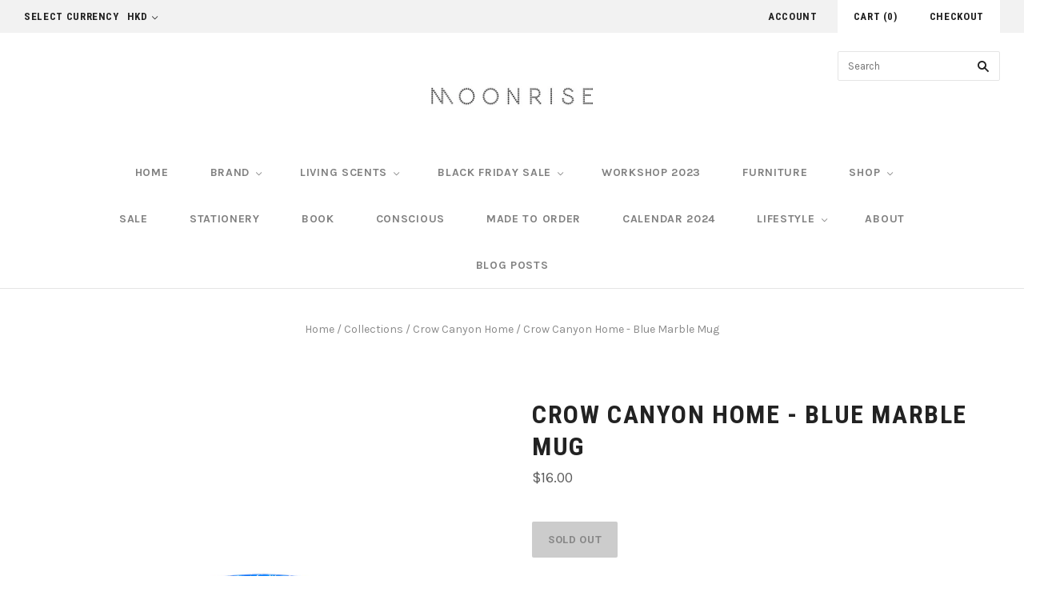

--- FILE ---
content_type: text/html; charset=utf-8
request_url: https://moonrise-store.com/en-us/collections/crow-canyon-home-1/products/crow-canyon-home-blue-marble-mug
body_size: 19437
content:
<!doctype html>
<!--[if lt IE 7]><html class="no-js lt-ie10 lt-ie9 lt-ie8 lt-ie7" lang="en"> <![endif]-->
<!--[if IE 7]><html class="no-js lt-ie10 lt-ie9 lt-ie8" lang="en"> <![endif]-->
<!--[if IE 8]><html class="no-js ie8 lt-ie10 lt-ie9" lang="en"> <![endif]-->
<!--[if IE 9 ]><html class="no-js ie9 lt-ie10"> <![endif]-->
<!--[if (gt IE 9)|!(IE)]><!--> <html class="no-js"> <!--<![endif]-->
<head>
  <meta name="p:domain_verify" content="b48c04c016d538677126f5d7cfc05516"/>

  <meta charset="utf-8">
  <meta http-equiv="X-UA-Compatible" content="IE=edge,chrome=1">

  <title>
    Crow Canyon Home - Blue Marble Mug

    

    

    
      &#8211; Moonrise-store
    
  </title>

  
    <meta name="description" content="3.5 Inch Diameter Stands 3.25 Inches Tall Beautiful Blue on White Marble Finish Oven, Freezer, and Dishwasher safe Enamelware is not intended for microwave use." />
  

  
    <link rel="shortcut icon" href="//moonrise-store.com/cdn/shop/files/stampz1-01_4dc91883-155a-43c4-ae4a-2c47996f2f7a_32x32.jpg?v=1613507585" type="image/png" />
  

  <link rel="canonical" href="https://moonrise-store.com/en-us/products/crow-canyon-home-blue-marble-mug" />
  <meta name="viewport" content="width=device-width,initial-scale=1" />

  <script>window.performance && window.performance.mark && window.performance.mark('shopify.content_for_header.start');</script><meta name="google-site-verification" content="lauepgfMylYqSiyGGpWb0--So-BfsKY-8aso5OUoTjU">
<meta id="shopify-digital-wallet" name="shopify-digital-wallet" content="/19082583/digital_wallets/dialog">
<meta name="shopify-checkout-api-token" content="c4db0ac13fa5c7a3144986518cddd59e">
<meta id="in-context-paypal-metadata" data-shop-id="19082583" data-venmo-supported="false" data-environment="production" data-locale="en_US" data-paypal-v4="true" data-currency="USD">
<link rel="alternate" hreflang="x-default" href="https://moonrise-store.com/products/crow-canyon-home-blue-marble-mug">
<link rel="alternate" hreflang="en" href="https://moonrise-store.com/products/crow-canyon-home-blue-marble-mug">
<link rel="alternate" hreflang="en-US" href="https://moonrise-store.com/en-us/products/crow-canyon-home-blue-marble-mug">
<link rel="alternate" type="application/json+oembed" href="https://moonrise-store.com/en-us/products/crow-canyon-home-blue-marble-mug.oembed">
<script async="async" src="/checkouts/internal/preloads.js?locale=en-US"></script>
<link rel="preconnect" href="https://shop.app" crossorigin="anonymous">
<script async="async" src="https://shop.app/checkouts/internal/preloads.js?locale=en-US&shop_id=19082583" crossorigin="anonymous"></script>
<script id="apple-pay-shop-capabilities" type="application/json">{"shopId":19082583,"countryCode":"HK","currencyCode":"USD","merchantCapabilities":["supports3DS"],"merchantId":"gid:\/\/shopify\/Shop\/19082583","merchantName":"Moonrise-store","requiredBillingContactFields":["postalAddress","email","phone"],"requiredShippingContactFields":["postalAddress","email","phone"],"shippingType":"shipping","supportedNetworks":["visa","masterCard","amex"],"total":{"type":"pending","label":"Moonrise-store","amount":"1.00"},"shopifyPaymentsEnabled":true,"supportsSubscriptions":true}</script>
<script id="shopify-features" type="application/json">{"accessToken":"c4db0ac13fa5c7a3144986518cddd59e","betas":["rich-media-storefront-analytics"],"domain":"moonrise-store.com","predictiveSearch":true,"shopId":19082583,"locale":"en"}</script>
<script>var Shopify = Shopify || {};
Shopify.shop = "ssfw-co.myshopify.com";
Shopify.locale = "en";
Shopify.currency = {"active":"USD","rate":"0.13055184"};
Shopify.country = "US";
Shopify.theme = {"name":"Grid","id":167952905,"schema_name":"Grid","schema_version":"v2.0.6","theme_store_id":718,"role":"main"};
Shopify.theme.handle = "null";
Shopify.theme.style = {"id":null,"handle":null};
Shopify.cdnHost = "moonrise-store.com/cdn";
Shopify.routes = Shopify.routes || {};
Shopify.routes.root = "/en-us/";</script>
<script type="module">!function(o){(o.Shopify=o.Shopify||{}).modules=!0}(window);</script>
<script>!function(o){function n(){var o=[];function n(){o.push(Array.prototype.slice.apply(arguments))}return n.q=o,n}var t=o.Shopify=o.Shopify||{};t.loadFeatures=n(),t.autoloadFeatures=n()}(window);</script>
<script>
  window.ShopifyPay = window.ShopifyPay || {};
  window.ShopifyPay.apiHost = "shop.app\/pay";
  window.ShopifyPay.redirectState = null;
</script>
<script id="shop-js-analytics" type="application/json">{"pageType":"product"}</script>
<script defer="defer" async type="module" src="//moonrise-store.com/cdn/shopifycloud/shop-js/modules/v2/client.init-shop-cart-sync_BN7fPSNr.en.esm.js"></script>
<script defer="defer" async type="module" src="//moonrise-store.com/cdn/shopifycloud/shop-js/modules/v2/chunk.common_Cbph3Kss.esm.js"></script>
<script defer="defer" async type="module" src="//moonrise-store.com/cdn/shopifycloud/shop-js/modules/v2/chunk.modal_DKumMAJ1.esm.js"></script>
<script type="module">
  await import("//moonrise-store.com/cdn/shopifycloud/shop-js/modules/v2/client.init-shop-cart-sync_BN7fPSNr.en.esm.js");
await import("//moonrise-store.com/cdn/shopifycloud/shop-js/modules/v2/chunk.common_Cbph3Kss.esm.js");
await import("//moonrise-store.com/cdn/shopifycloud/shop-js/modules/v2/chunk.modal_DKumMAJ1.esm.js");

  window.Shopify.SignInWithShop?.initShopCartSync?.({"fedCMEnabled":true,"windoidEnabled":true});

</script>
<script>
  window.Shopify = window.Shopify || {};
  if (!window.Shopify.featureAssets) window.Shopify.featureAssets = {};
  window.Shopify.featureAssets['shop-js'] = {"shop-cart-sync":["modules/v2/client.shop-cart-sync_CJVUk8Jm.en.esm.js","modules/v2/chunk.common_Cbph3Kss.esm.js","modules/v2/chunk.modal_DKumMAJ1.esm.js"],"init-fed-cm":["modules/v2/client.init-fed-cm_7Fvt41F4.en.esm.js","modules/v2/chunk.common_Cbph3Kss.esm.js","modules/v2/chunk.modal_DKumMAJ1.esm.js"],"init-shop-email-lookup-coordinator":["modules/v2/client.init-shop-email-lookup-coordinator_Cc088_bR.en.esm.js","modules/v2/chunk.common_Cbph3Kss.esm.js","modules/v2/chunk.modal_DKumMAJ1.esm.js"],"init-windoid":["modules/v2/client.init-windoid_hPopwJRj.en.esm.js","modules/v2/chunk.common_Cbph3Kss.esm.js","modules/v2/chunk.modal_DKumMAJ1.esm.js"],"shop-button":["modules/v2/client.shop-button_B0jaPSNF.en.esm.js","modules/v2/chunk.common_Cbph3Kss.esm.js","modules/v2/chunk.modal_DKumMAJ1.esm.js"],"shop-cash-offers":["modules/v2/client.shop-cash-offers_DPIskqss.en.esm.js","modules/v2/chunk.common_Cbph3Kss.esm.js","modules/v2/chunk.modal_DKumMAJ1.esm.js"],"shop-toast-manager":["modules/v2/client.shop-toast-manager_CK7RT69O.en.esm.js","modules/v2/chunk.common_Cbph3Kss.esm.js","modules/v2/chunk.modal_DKumMAJ1.esm.js"],"init-shop-cart-sync":["modules/v2/client.init-shop-cart-sync_BN7fPSNr.en.esm.js","modules/v2/chunk.common_Cbph3Kss.esm.js","modules/v2/chunk.modal_DKumMAJ1.esm.js"],"init-customer-accounts-sign-up":["modules/v2/client.init-customer-accounts-sign-up_CfPf4CXf.en.esm.js","modules/v2/client.shop-login-button_DeIztwXF.en.esm.js","modules/v2/chunk.common_Cbph3Kss.esm.js","modules/v2/chunk.modal_DKumMAJ1.esm.js"],"pay-button":["modules/v2/client.pay-button_CgIwFSYN.en.esm.js","modules/v2/chunk.common_Cbph3Kss.esm.js","modules/v2/chunk.modal_DKumMAJ1.esm.js"],"init-customer-accounts":["modules/v2/client.init-customer-accounts_DQ3x16JI.en.esm.js","modules/v2/client.shop-login-button_DeIztwXF.en.esm.js","modules/v2/chunk.common_Cbph3Kss.esm.js","modules/v2/chunk.modal_DKumMAJ1.esm.js"],"avatar":["modules/v2/client.avatar_BTnouDA3.en.esm.js"],"init-shop-for-new-customer-accounts":["modules/v2/client.init-shop-for-new-customer-accounts_CsZy_esa.en.esm.js","modules/v2/client.shop-login-button_DeIztwXF.en.esm.js","modules/v2/chunk.common_Cbph3Kss.esm.js","modules/v2/chunk.modal_DKumMAJ1.esm.js"],"shop-follow-button":["modules/v2/client.shop-follow-button_BRMJjgGd.en.esm.js","modules/v2/chunk.common_Cbph3Kss.esm.js","modules/v2/chunk.modal_DKumMAJ1.esm.js"],"checkout-modal":["modules/v2/client.checkout-modal_B9Drz_yf.en.esm.js","modules/v2/chunk.common_Cbph3Kss.esm.js","modules/v2/chunk.modal_DKumMAJ1.esm.js"],"shop-login-button":["modules/v2/client.shop-login-button_DeIztwXF.en.esm.js","modules/v2/chunk.common_Cbph3Kss.esm.js","modules/v2/chunk.modal_DKumMAJ1.esm.js"],"lead-capture":["modules/v2/client.lead-capture_DXYzFM3R.en.esm.js","modules/v2/chunk.common_Cbph3Kss.esm.js","modules/v2/chunk.modal_DKumMAJ1.esm.js"],"shop-login":["modules/v2/client.shop-login_CA5pJqmO.en.esm.js","modules/v2/chunk.common_Cbph3Kss.esm.js","modules/v2/chunk.modal_DKumMAJ1.esm.js"],"payment-terms":["modules/v2/client.payment-terms_BxzfvcZJ.en.esm.js","modules/v2/chunk.common_Cbph3Kss.esm.js","modules/v2/chunk.modal_DKumMAJ1.esm.js"]};
</script>
<script>(function() {
  var isLoaded = false;
  function asyncLoad() {
    if (isLoaded) return;
    isLoaded = true;
    var urls = ["https:\/\/mpop.pxucdn.com\/apps.pixelunion.net\/scripts\/js\/shipping\/bundle.min.js?shop=ssfw-co.myshopify.com","https:\/\/instafeed.nfcube.com\/cdn\/9b3fafd9d8a309e2661b526e07c1ff23.js?shop=ssfw-co.myshopify.com"];
    for (var i = 0; i < urls.length; i++) {
      var s = document.createElement('script');
      s.type = 'text/javascript';
      s.async = true;
      s.src = urls[i];
      var x = document.getElementsByTagName('script')[0];
      x.parentNode.insertBefore(s, x);
    }
  };
  if(window.attachEvent) {
    window.attachEvent('onload', asyncLoad);
  } else {
    window.addEventListener('load', asyncLoad, false);
  }
})();</script>
<script id="__st">var __st={"a":19082583,"offset":28800,"reqid":"129bc34d-8ae9-42da-abf6-f5a5f8c0644e-1769912300","pageurl":"moonrise-store.com\/en-us\/collections\/crow-canyon-home-1\/products\/crow-canyon-home-blue-marble-mug","u":"25855944ee82","p":"product","rtyp":"product","rid":17288855561};</script>
<script>window.ShopifyPaypalV4VisibilityTracking = true;</script>
<script id="captcha-bootstrap">!function(){'use strict';const t='contact',e='account',n='new_comment',o=[[t,t],['blogs',n],['comments',n],[t,'customer']],c=[[e,'customer_login'],[e,'guest_login'],[e,'recover_customer_password'],[e,'create_customer']],r=t=>t.map((([t,e])=>`form[action*='/${t}']:not([data-nocaptcha='true']) input[name='form_type'][value='${e}']`)).join(','),a=t=>()=>t?[...document.querySelectorAll(t)].map((t=>t.form)):[];function s(){const t=[...o],e=r(t);return a(e)}const i='password',u='form_key',d=['recaptcha-v3-token','g-recaptcha-response','h-captcha-response',i],f=()=>{try{return window.sessionStorage}catch{return}},m='__shopify_v',_=t=>t.elements[u];function p(t,e,n=!1){try{const o=window.sessionStorage,c=JSON.parse(o.getItem(e)),{data:r}=function(t){const{data:e,action:n}=t;return t[m]||n?{data:e,action:n}:{data:t,action:n}}(c);for(const[e,n]of Object.entries(r))t.elements[e]&&(t.elements[e].value=n);n&&o.removeItem(e)}catch(o){console.error('form repopulation failed',{error:o})}}const l='form_type',E='cptcha';function T(t){t.dataset[E]=!0}const w=window,h=w.document,L='Shopify',v='ce_forms',y='captcha';let A=!1;((t,e)=>{const n=(g='f06e6c50-85a8-45c8-87d0-21a2b65856fe',I='https://cdn.shopify.com/shopifycloud/storefront-forms-hcaptcha/ce_storefront_forms_captcha_hcaptcha.v1.5.2.iife.js',D={infoText:'Protected by hCaptcha',privacyText:'Privacy',termsText:'Terms'},(t,e,n)=>{const o=w[L][v],c=o.bindForm;if(c)return c(t,g,e,D).then(n);var r;o.q.push([[t,g,e,D],n]),r=I,A||(h.body.append(Object.assign(h.createElement('script'),{id:'captcha-provider',async:!0,src:r})),A=!0)});var g,I,D;w[L]=w[L]||{},w[L][v]=w[L][v]||{},w[L][v].q=[],w[L][y]=w[L][y]||{},w[L][y].protect=function(t,e){n(t,void 0,e),T(t)},Object.freeze(w[L][y]),function(t,e,n,w,h,L){const[v,y,A,g]=function(t,e,n){const i=e?o:[],u=t?c:[],d=[...i,...u],f=r(d),m=r(i),_=r(d.filter((([t,e])=>n.includes(e))));return[a(f),a(m),a(_),s()]}(w,h,L),I=t=>{const e=t.target;return e instanceof HTMLFormElement?e:e&&e.form},D=t=>v().includes(t);t.addEventListener('submit',(t=>{const e=I(t);if(!e)return;const n=D(e)&&!e.dataset.hcaptchaBound&&!e.dataset.recaptchaBound,o=_(e),c=g().includes(e)&&(!o||!o.value);(n||c)&&t.preventDefault(),c&&!n&&(function(t){try{if(!f())return;!function(t){const e=f();if(!e)return;const n=_(t);if(!n)return;const o=n.value;o&&e.removeItem(o)}(t);const e=Array.from(Array(32),(()=>Math.random().toString(36)[2])).join('');!function(t,e){_(t)||t.append(Object.assign(document.createElement('input'),{type:'hidden',name:u})),t.elements[u].value=e}(t,e),function(t,e){const n=f();if(!n)return;const o=[...t.querySelectorAll(`input[type='${i}']`)].map((({name:t})=>t)),c=[...d,...o],r={};for(const[a,s]of new FormData(t).entries())c.includes(a)||(r[a]=s);n.setItem(e,JSON.stringify({[m]:1,action:t.action,data:r}))}(t,e)}catch(e){console.error('failed to persist form',e)}}(e),e.submit())}));const S=(t,e)=>{t&&!t.dataset[E]&&(n(t,e.some((e=>e===t))),T(t))};for(const o of['focusin','change'])t.addEventListener(o,(t=>{const e=I(t);D(e)&&S(e,y())}));const B=e.get('form_key'),M=e.get(l),P=B&&M;t.addEventListener('DOMContentLoaded',(()=>{const t=y();if(P)for(const e of t)e.elements[l].value===M&&p(e,B);[...new Set([...A(),...v().filter((t=>'true'===t.dataset.shopifyCaptcha))])].forEach((e=>S(e,t)))}))}(h,new URLSearchParams(w.location.search),n,t,e,['guest_login'])})(!0,!0)}();</script>
<script integrity="sha256-4kQ18oKyAcykRKYeNunJcIwy7WH5gtpwJnB7kiuLZ1E=" data-source-attribution="shopify.loadfeatures" defer="defer" src="//moonrise-store.com/cdn/shopifycloud/storefront/assets/storefront/load_feature-a0a9edcb.js" crossorigin="anonymous"></script>
<script crossorigin="anonymous" defer="defer" src="//moonrise-store.com/cdn/shopifycloud/storefront/assets/shopify_pay/storefront-65b4c6d7.js?v=20250812"></script>
<script data-source-attribution="shopify.dynamic_checkout.dynamic.init">var Shopify=Shopify||{};Shopify.PaymentButton=Shopify.PaymentButton||{isStorefrontPortableWallets:!0,init:function(){window.Shopify.PaymentButton.init=function(){};var t=document.createElement("script");t.src="https://moonrise-store.com/cdn/shopifycloud/portable-wallets/latest/portable-wallets.en.js",t.type="module",document.head.appendChild(t)}};
</script>
<script data-source-attribution="shopify.dynamic_checkout.buyer_consent">
  function portableWalletsHideBuyerConsent(e){var t=document.getElementById("shopify-buyer-consent"),n=document.getElementById("shopify-subscription-policy-button");t&&n&&(t.classList.add("hidden"),t.setAttribute("aria-hidden","true"),n.removeEventListener("click",e))}function portableWalletsShowBuyerConsent(e){var t=document.getElementById("shopify-buyer-consent"),n=document.getElementById("shopify-subscription-policy-button");t&&n&&(t.classList.remove("hidden"),t.removeAttribute("aria-hidden"),n.addEventListener("click",e))}window.Shopify?.PaymentButton&&(window.Shopify.PaymentButton.hideBuyerConsent=portableWalletsHideBuyerConsent,window.Shopify.PaymentButton.showBuyerConsent=portableWalletsShowBuyerConsent);
</script>
<script data-source-attribution="shopify.dynamic_checkout.cart.bootstrap">document.addEventListener("DOMContentLoaded",(function(){function t(){return document.querySelector("shopify-accelerated-checkout-cart, shopify-accelerated-checkout")}if(t())Shopify.PaymentButton.init();else{new MutationObserver((function(e,n){t()&&(Shopify.PaymentButton.init(),n.disconnect())})).observe(document.body,{childList:!0,subtree:!0})}}));
</script>
<script id='scb4127' type='text/javascript' async='' src='https://moonrise-store.com/cdn/shopifycloud/privacy-banner/storefront-banner.js'></script><link id="shopify-accelerated-checkout-styles" rel="stylesheet" media="screen" href="https://moonrise-store.com/cdn/shopifycloud/portable-wallets/latest/accelerated-checkout-backwards-compat.css" crossorigin="anonymous">
<style id="shopify-accelerated-checkout-cart">
        #shopify-buyer-consent {
  margin-top: 1em;
  display: inline-block;
  width: 100%;
}

#shopify-buyer-consent.hidden {
  display: none;
}

#shopify-subscription-policy-button {
  background: none;
  border: none;
  padding: 0;
  text-decoration: underline;
  font-size: inherit;
  cursor: pointer;
}

#shopify-subscription-policy-button::before {
  box-shadow: none;
}

      </style>

<script>window.performance && window.performance.mark && window.performance.mark('shopify.content_for_header.end');</script>

  

<meta property="og:site_name" content="Moonrise-store" />
<meta property="og:url" content="https://moonrise-store.com/en-us/products/crow-canyon-home-blue-marble-mug" />
<meta property="og:title" content="Crow Canyon Home - Blue Marble Mug" />

  <meta property="og:description" content="3.5 Inch Diameter Stands 3.25 Inches Tall Beautiful Blue on White Marble Finish Oven, Freezer, and Dishwasher safe Enamelware is not intended for microwave use." />


  <meta property="og:type" content="product">
  
    <meta property="og:image" content="http://moonrise-store.com/cdn/shop/products/D11DBM_grande.jpg?v=1508250969" />
    <meta property="og:image:secure_url" content="https://moonrise-store.com/cdn/shop/products/D11DBM_grande.jpg?v=1508250969" />
  
    <meta property="og:image" content="http://moonrise-store.com/cdn/shop/products/glamping129_grande.jpg?v=1508250969" />
    <meta property="og:image:secure_url" content="https://moonrise-store.com/cdn/shop/products/glamping129_grande.jpg?v=1508250969" />
  
  <meta property="og:price:amount" content="16.00">
  <meta property="og:price:currency" content="HKD">




<meta name="twitter:card" content="summary">



  <meta property="twitter:description" content="3.5 Inch Diameter Stands 3.25 Inches Tall Beautiful Blue on White Marble Finish Oven, Freezer, and Dishwasher safe Enamelware is not intended for microwave use." />


<meta name="twitter:url" content="https://moonrise-store.com/en-us/products/crow-canyon-home-blue-marble-mug">


  <meta name="twitter:title" content="Crow Canyon Home - Blue Marble Mug">
  <meta name="twitter:image" content="http://moonrise-store.com/cdn/shop/products/D11DBM_grande.jpg?v=1508250969">



  <!-- Theme CSS -->
  <link href="//moonrise-store.com/cdn/shop/t/14/assets/theme.scss.css?v=177997806798703683431698739611" rel="stylesheet" type="text/css" media="all" />

  

  <!-- Third Party JS Libraries -->
  <script src="//moonrise-store.com/cdn/shop/t/14/assets/modernizr-2.8.2.min.js?v=38612161053245547031495100955" type="text/javascript"></script>

  <!-- Theme object -->
  <script>
  var Theme = {};
  Theme.version = "2.0.6";

  Theme.currency = 'HKD';
  Theme.defaultCurrency = 'HKD';
  Theme.moneyFormat = "${{amount}}";
  Theme.moneyFormatCurrency = "${{amount}} USD";

  Theme.addToCartText = "Add to cart";
  Theme.soldOutText = "Sold out";
  Theme.unavailableText = "Unavailable";
  Theme.processingText = "Processing...";
  Theme.pleaseSelectText = "Please Select";

  Theme.addToCartSuccess = "**product** has been successfully added to your **cart_link**. Feel free to **continue_link** or **checkout_link**.";

  

  Theme.shippingCalculator = true;
  Theme.shippingButton = "Calculate shipping";
  Theme.shippingDisabled = "Calculating...";

  

  Theme.shippingCalcErrorMessage = "Error: zip / postal code **error_message**";
  Theme.shippingCalcMultiRates = "There are **number_of_rates** shipping rates available for **address**, starting at **rate**.";
  Theme.shippingCalcOneRate = "There is one shipping rate available for **address**.";
  Theme.shippingCalcNoRates = "We do not ship to this destination.";
  Theme.shippingCalcRateValues = "**rate_title** at **rate**";

  
    Theme.currencySwitcher = true;
    Theme.currencySwitcherFormat = 'money_with_currency_format';
    /*
      Override the default Theme.moneyFormat for recalculating
      prices on the product and cart templates.
    */
    Theme.moneyFormat = "${{amount}} USD";
  

  

  

  

  

  Theme.itemRemovedFromCart = "{{ item_title }} has been removed from your cart.";
  Theme.itemRemovedFromCartUndo = "Undo?";

  

  Theme.cartText = "Cart";
  Theme.itemRemovedFromCart = "{{ item_title }} has been removed from your cart.";

  Theme.quickShop = false;
  Theme.relatedProducts = null;
  Theme.featuredProducts = null;

  // For selecting the first available variant
  var FirstVariant = {};
</script>


  <script>
    window.products = {};
  </script>

<!-- Hits Analytics tracking code -->

  

<!-- end of Hits Analytics code -->

 <link href="https://monorail-edge.shopifysvc.com" rel="dns-prefetch">
<script>(function(){if ("sendBeacon" in navigator && "performance" in window) {try {var session_token_from_headers = performance.getEntriesByType('navigation')[0].serverTiming.find(x => x.name == '_s').description;} catch {var session_token_from_headers = undefined;}var session_cookie_matches = document.cookie.match(/_shopify_s=([^;]*)/);var session_token_from_cookie = session_cookie_matches && session_cookie_matches.length === 2 ? session_cookie_matches[1] : "";var session_token = session_token_from_headers || session_token_from_cookie || "";function handle_abandonment_event(e) {var entries = performance.getEntries().filter(function(entry) {return /monorail-edge.shopifysvc.com/.test(entry.name);});if (!window.abandonment_tracked && entries.length === 0) {window.abandonment_tracked = true;var currentMs = Date.now();var navigation_start = performance.timing.navigationStart;var payload = {shop_id: 19082583,url: window.location.href,navigation_start,duration: currentMs - navigation_start,session_token,page_type: "product"};window.navigator.sendBeacon("https://monorail-edge.shopifysvc.com/v1/produce", JSON.stringify({schema_id: "online_store_buyer_site_abandonment/1.1",payload: payload,metadata: {event_created_at_ms: currentMs,event_sent_at_ms: currentMs}}));}}window.addEventListener('pagehide', handle_abandonment_event);}}());</script>
<script id="web-pixels-manager-setup">(function e(e,d,r,n,o){if(void 0===o&&(o={}),!Boolean(null===(a=null===(i=window.Shopify)||void 0===i?void 0:i.analytics)||void 0===a?void 0:a.replayQueue)){var i,a;window.Shopify=window.Shopify||{};var t=window.Shopify;t.analytics=t.analytics||{};var s=t.analytics;s.replayQueue=[],s.publish=function(e,d,r){return s.replayQueue.push([e,d,r]),!0};try{self.performance.mark("wpm:start")}catch(e){}var l=function(){var e={modern:/Edge?\/(1{2}[4-9]|1[2-9]\d|[2-9]\d{2}|\d{4,})\.\d+(\.\d+|)|Firefox\/(1{2}[4-9]|1[2-9]\d|[2-9]\d{2}|\d{4,})\.\d+(\.\d+|)|Chrom(ium|e)\/(9{2}|\d{3,})\.\d+(\.\d+|)|(Maci|X1{2}).+ Version\/(15\.\d+|(1[6-9]|[2-9]\d|\d{3,})\.\d+)([,.]\d+|)( \(\w+\)|)( Mobile\/\w+|) Safari\/|Chrome.+OPR\/(9{2}|\d{3,})\.\d+\.\d+|(CPU[ +]OS|iPhone[ +]OS|CPU[ +]iPhone|CPU IPhone OS|CPU iPad OS)[ +]+(15[._]\d+|(1[6-9]|[2-9]\d|\d{3,})[._]\d+)([._]\d+|)|Android:?[ /-](13[3-9]|1[4-9]\d|[2-9]\d{2}|\d{4,})(\.\d+|)(\.\d+|)|Android.+Firefox\/(13[5-9]|1[4-9]\d|[2-9]\d{2}|\d{4,})\.\d+(\.\d+|)|Android.+Chrom(ium|e)\/(13[3-9]|1[4-9]\d|[2-9]\d{2}|\d{4,})\.\d+(\.\d+|)|SamsungBrowser\/([2-9]\d|\d{3,})\.\d+/,legacy:/Edge?\/(1[6-9]|[2-9]\d|\d{3,})\.\d+(\.\d+|)|Firefox\/(5[4-9]|[6-9]\d|\d{3,})\.\d+(\.\d+|)|Chrom(ium|e)\/(5[1-9]|[6-9]\d|\d{3,})\.\d+(\.\d+|)([\d.]+$|.*Safari\/(?![\d.]+ Edge\/[\d.]+$))|(Maci|X1{2}).+ Version\/(10\.\d+|(1[1-9]|[2-9]\d|\d{3,})\.\d+)([,.]\d+|)( \(\w+\)|)( Mobile\/\w+|) Safari\/|Chrome.+OPR\/(3[89]|[4-9]\d|\d{3,})\.\d+\.\d+|(CPU[ +]OS|iPhone[ +]OS|CPU[ +]iPhone|CPU IPhone OS|CPU iPad OS)[ +]+(10[._]\d+|(1[1-9]|[2-9]\d|\d{3,})[._]\d+)([._]\d+|)|Android:?[ /-](13[3-9]|1[4-9]\d|[2-9]\d{2}|\d{4,})(\.\d+|)(\.\d+|)|Mobile Safari.+OPR\/([89]\d|\d{3,})\.\d+\.\d+|Android.+Firefox\/(13[5-9]|1[4-9]\d|[2-9]\d{2}|\d{4,})\.\d+(\.\d+|)|Android.+Chrom(ium|e)\/(13[3-9]|1[4-9]\d|[2-9]\d{2}|\d{4,})\.\d+(\.\d+|)|Android.+(UC? ?Browser|UCWEB|U3)[ /]?(15\.([5-9]|\d{2,})|(1[6-9]|[2-9]\d|\d{3,})\.\d+)\.\d+|SamsungBrowser\/(5\.\d+|([6-9]|\d{2,})\.\d+)|Android.+MQ{2}Browser\/(14(\.(9|\d{2,})|)|(1[5-9]|[2-9]\d|\d{3,})(\.\d+|))(\.\d+|)|K[Aa][Ii]OS\/(3\.\d+|([4-9]|\d{2,})\.\d+)(\.\d+|)/},d=e.modern,r=e.legacy,n=navigator.userAgent;return n.match(d)?"modern":n.match(r)?"legacy":"unknown"}(),u="modern"===l?"modern":"legacy",c=(null!=n?n:{modern:"",legacy:""})[u],f=function(e){return[e.baseUrl,"/wpm","/b",e.hashVersion,"modern"===e.buildTarget?"m":"l",".js"].join("")}({baseUrl:d,hashVersion:r,buildTarget:u}),m=function(e){var d=e.version,r=e.bundleTarget,n=e.surface,o=e.pageUrl,i=e.monorailEndpoint;return{emit:function(e){var a=e.status,t=e.errorMsg,s=(new Date).getTime(),l=JSON.stringify({metadata:{event_sent_at_ms:s},events:[{schema_id:"web_pixels_manager_load/3.1",payload:{version:d,bundle_target:r,page_url:o,status:a,surface:n,error_msg:t},metadata:{event_created_at_ms:s}}]});if(!i)return console&&console.warn&&console.warn("[Web Pixels Manager] No Monorail endpoint provided, skipping logging."),!1;try{return self.navigator.sendBeacon.bind(self.navigator)(i,l)}catch(e){}var u=new XMLHttpRequest;try{return u.open("POST",i,!0),u.setRequestHeader("Content-Type","text/plain"),u.send(l),!0}catch(e){return console&&console.warn&&console.warn("[Web Pixels Manager] Got an unhandled error while logging to Monorail."),!1}}}}({version:r,bundleTarget:l,surface:e.surface,pageUrl:self.location.href,monorailEndpoint:e.monorailEndpoint});try{o.browserTarget=l,function(e){var d=e.src,r=e.async,n=void 0===r||r,o=e.onload,i=e.onerror,a=e.sri,t=e.scriptDataAttributes,s=void 0===t?{}:t,l=document.createElement("script"),u=document.querySelector("head"),c=document.querySelector("body");if(l.async=n,l.src=d,a&&(l.integrity=a,l.crossOrigin="anonymous"),s)for(var f in s)if(Object.prototype.hasOwnProperty.call(s,f))try{l.dataset[f]=s[f]}catch(e){}if(o&&l.addEventListener("load",o),i&&l.addEventListener("error",i),u)u.appendChild(l);else{if(!c)throw new Error("Did not find a head or body element to append the script");c.appendChild(l)}}({src:f,async:!0,onload:function(){if(!function(){var e,d;return Boolean(null===(d=null===(e=window.Shopify)||void 0===e?void 0:e.analytics)||void 0===d?void 0:d.initialized)}()){var d=window.webPixelsManager.init(e)||void 0;if(d){var r=window.Shopify.analytics;r.replayQueue.forEach((function(e){var r=e[0],n=e[1],o=e[2];d.publishCustomEvent(r,n,o)})),r.replayQueue=[],r.publish=d.publishCustomEvent,r.visitor=d.visitor,r.initialized=!0}}},onerror:function(){return m.emit({status:"failed",errorMsg:"".concat(f," has failed to load")})},sri:function(e){var d=/^sha384-[A-Za-z0-9+/=]+$/;return"string"==typeof e&&d.test(e)}(c)?c:"",scriptDataAttributes:o}),m.emit({status:"loading"})}catch(e){m.emit({status:"failed",errorMsg:(null==e?void 0:e.message)||"Unknown error"})}}})({shopId: 19082583,storefrontBaseUrl: "https://moonrise-store.com",extensionsBaseUrl: "https://extensions.shopifycdn.com/cdn/shopifycloud/web-pixels-manager",monorailEndpoint: "https://monorail-edge.shopifysvc.com/unstable/produce_batch",surface: "storefront-renderer",enabledBetaFlags: ["2dca8a86"],webPixelsConfigList: [{"id":"548896959","configuration":"{\"config\":\"{\\\"pixel_id\\\":\\\"G-DHEJ1K7BZE\\\",\\\"google_tag_ids\\\":[\\\"G-DHEJ1K7BZE\\\",\\\"AW-722803596\\\",\\\"GT-KT5CT3H\\\"],\\\"target_country\\\":\\\"HK\\\",\\\"gtag_events\\\":[{\\\"type\\\":\\\"search\\\",\\\"action_label\\\":[\\\"G-DHEJ1K7BZE\\\",\\\"AW-722803596\\\/a32zCJ_cjvYBEIy31NgC\\\"]},{\\\"type\\\":\\\"begin_checkout\\\",\\\"action_label\\\":[\\\"G-DHEJ1K7BZE\\\",\\\"AW-722803596\\\/fff0CJzcjvYBEIy31NgC\\\"]},{\\\"type\\\":\\\"view_item\\\",\\\"action_label\\\":[\\\"G-DHEJ1K7BZE\\\",\\\"AW-722803596\\\/5ixFCO7ajvYBEIy31NgC\\\",\\\"MC-65S1BVNJF4\\\"]},{\\\"type\\\":\\\"purchase\\\",\\\"action_label\\\":[\\\"G-DHEJ1K7BZE\\\",\\\"AW-722803596\\\/WyZDCOvajvYBEIy31NgC\\\",\\\"MC-65S1BVNJF4\\\"]},{\\\"type\\\":\\\"page_view\\\",\\\"action_label\\\":[\\\"G-DHEJ1K7BZE\\\",\\\"AW-722803596\\\/aHoMCOjajvYBEIy31NgC\\\",\\\"MC-65S1BVNJF4\\\"]},{\\\"type\\\":\\\"add_payment_info\\\",\\\"action_label\\\":[\\\"G-DHEJ1K7BZE\\\",\\\"AW-722803596\\\/gZgFCKLcjvYBEIy31NgC\\\"]},{\\\"type\\\":\\\"add_to_cart\\\",\\\"action_label\\\":[\\\"G-DHEJ1K7BZE\\\",\\\"AW-722803596\\\/96NvCOnbjvYBEIy31NgC\\\"]}],\\\"enable_monitoring_mode\\\":false}\"}","eventPayloadVersion":"v1","runtimeContext":"OPEN","scriptVersion":"b2a88bafab3e21179ed38636efcd8a93","type":"APP","apiClientId":1780363,"privacyPurposes":[],"dataSharingAdjustments":{"protectedCustomerApprovalScopes":["read_customer_address","read_customer_email","read_customer_name","read_customer_personal_data","read_customer_phone"]}},{"id":"239435967","configuration":"{\"pixel_id\":\"856396287884227\",\"pixel_type\":\"facebook_pixel\",\"metaapp_system_user_token\":\"-\"}","eventPayloadVersion":"v1","runtimeContext":"OPEN","scriptVersion":"ca16bc87fe92b6042fbaa3acc2fbdaa6","type":"APP","apiClientId":2329312,"privacyPurposes":["ANALYTICS","MARKETING","SALE_OF_DATA"],"dataSharingAdjustments":{"protectedCustomerApprovalScopes":["read_customer_address","read_customer_email","read_customer_name","read_customer_personal_data","read_customer_phone"]}},{"id":"shopify-app-pixel","configuration":"{}","eventPayloadVersion":"v1","runtimeContext":"STRICT","scriptVersion":"0450","apiClientId":"shopify-pixel","type":"APP","privacyPurposes":["ANALYTICS","MARKETING"]},{"id":"shopify-custom-pixel","eventPayloadVersion":"v1","runtimeContext":"LAX","scriptVersion":"0450","apiClientId":"shopify-pixel","type":"CUSTOM","privacyPurposes":["ANALYTICS","MARKETING"]}],isMerchantRequest: false,initData: {"shop":{"name":"Moonrise-store","paymentSettings":{"currencyCode":"HKD"},"myshopifyDomain":"ssfw-co.myshopify.com","countryCode":"HK","storefrontUrl":"https:\/\/moonrise-store.com\/en-us"},"customer":null,"cart":null,"checkout":null,"productVariants":[{"price":{"amount":16.0,"currencyCode":"USD"},"product":{"title":"Crow Canyon Home - Blue Marble Mug","vendor":"Crow Canyon Home","id":"17288855561","untranslatedTitle":"Crow Canyon Home - Blue Marble Mug","url":"\/en-us\/products\/crow-canyon-home-blue-marble-mug","type":"kitchen"},"id":"126793941001","image":{"src":"\/\/moonrise-store.com\/cdn\/shop\/products\/D11DBM.jpg?v=1508250969"},"sku":"","title":"Default Title","untranslatedTitle":"Default Title"}],"purchasingCompany":null},},"https://moonrise-store.com/cdn","1d2a099fw23dfb22ep557258f5m7a2edbae",{"modern":"","legacy":""},{"shopId":"19082583","storefrontBaseUrl":"https:\/\/moonrise-store.com","extensionBaseUrl":"https:\/\/extensions.shopifycdn.com\/cdn\/shopifycloud\/web-pixels-manager","surface":"storefront-renderer","enabledBetaFlags":"[\"2dca8a86\"]","isMerchantRequest":"false","hashVersion":"1d2a099fw23dfb22ep557258f5m7a2edbae","publish":"custom","events":"[[\"page_viewed\",{}],[\"product_viewed\",{\"productVariant\":{\"price\":{\"amount\":16.0,\"currencyCode\":\"USD\"},\"product\":{\"title\":\"Crow Canyon Home - Blue Marble Mug\",\"vendor\":\"Crow Canyon Home\",\"id\":\"17288855561\",\"untranslatedTitle\":\"Crow Canyon Home - Blue Marble Mug\",\"url\":\"\/en-us\/products\/crow-canyon-home-blue-marble-mug\",\"type\":\"kitchen\"},\"id\":\"126793941001\",\"image\":{\"src\":\"\/\/moonrise-store.com\/cdn\/shop\/products\/D11DBM.jpg?v=1508250969\"},\"sku\":\"\",\"title\":\"Default Title\",\"untranslatedTitle\":\"Default Title\"}}]]"});</script><script>
  window.ShopifyAnalytics = window.ShopifyAnalytics || {};
  window.ShopifyAnalytics.meta = window.ShopifyAnalytics.meta || {};
  window.ShopifyAnalytics.meta.currency = 'USD';
  var meta = {"product":{"id":17288855561,"gid":"gid:\/\/shopify\/Product\/17288855561","vendor":"Crow Canyon Home","type":"kitchen","handle":"crow-canyon-home-blue-marble-mug","variants":[{"id":126793941001,"price":1600,"name":"Crow Canyon Home - Blue Marble Mug","public_title":null,"sku":""}],"remote":false},"page":{"pageType":"product","resourceType":"product","resourceId":17288855561,"requestId":"129bc34d-8ae9-42da-abf6-f5a5f8c0644e-1769912300"}};
  for (var attr in meta) {
    window.ShopifyAnalytics.meta[attr] = meta[attr];
  }
</script>
<script class="analytics">
  (function () {
    var customDocumentWrite = function(content) {
      var jquery = null;

      if (window.jQuery) {
        jquery = window.jQuery;
      } else if (window.Checkout && window.Checkout.$) {
        jquery = window.Checkout.$;
      }

      if (jquery) {
        jquery('body').append(content);
      }
    };

    var hasLoggedConversion = function(token) {
      if (token) {
        return document.cookie.indexOf('loggedConversion=' + token) !== -1;
      }
      return false;
    }

    var setCookieIfConversion = function(token) {
      if (token) {
        var twoMonthsFromNow = new Date(Date.now());
        twoMonthsFromNow.setMonth(twoMonthsFromNow.getMonth() + 2);

        document.cookie = 'loggedConversion=' + token + '; expires=' + twoMonthsFromNow;
      }
    }

    var trekkie = window.ShopifyAnalytics.lib = window.trekkie = window.trekkie || [];
    if (trekkie.integrations) {
      return;
    }
    trekkie.methods = [
      'identify',
      'page',
      'ready',
      'track',
      'trackForm',
      'trackLink'
    ];
    trekkie.factory = function(method) {
      return function() {
        var args = Array.prototype.slice.call(arguments);
        args.unshift(method);
        trekkie.push(args);
        return trekkie;
      };
    };
    for (var i = 0; i < trekkie.methods.length; i++) {
      var key = trekkie.methods[i];
      trekkie[key] = trekkie.factory(key);
    }
    trekkie.load = function(config) {
      trekkie.config = config || {};
      trekkie.config.initialDocumentCookie = document.cookie;
      var first = document.getElementsByTagName('script')[0];
      var script = document.createElement('script');
      script.type = 'text/javascript';
      script.onerror = function(e) {
        var scriptFallback = document.createElement('script');
        scriptFallback.type = 'text/javascript';
        scriptFallback.onerror = function(error) {
                var Monorail = {
      produce: function produce(monorailDomain, schemaId, payload) {
        var currentMs = new Date().getTime();
        var event = {
          schema_id: schemaId,
          payload: payload,
          metadata: {
            event_created_at_ms: currentMs,
            event_sent_at_ms: currentMs
          }
        };
        return Monorail.sendRequest("https://" + monorailDomain + "/v1/produce", JSON.stringify(event));
      },
      sendRequest: function sendRequest(endpointUrl, payload) {
        // Try the sendBeacon API
        if (window && window.navigator && typeof window.navigator.sendBeacon === 'function' && typeof window.Blob === 'function' && !Monorail.isIos12()) {
          var blobData = new window.Blob([payload], {
            type: 'text/plain'
          });

          if (window.navigator.sendBeacon(endpointUrl, blobData)) {
            return true;
          } // sendBeacon was not successful

        } // XHR beacon

        var xhr = new XMLHttpRequest();

        try {
          xhr.open('POST', endpointUrl);
          xhr.setRequestHeader('Content-Type', 'text/plain');
          xhr.send(payload);
        } catch (e) {
          console.log(e);
        }

        return false;
      },
      isIos12: function isIos12() {
        return window.navigator.userAgent.lastIndexOf('iPhone; CPU iPhone OS 12_') !== -1 || window.navigator.userAgent.lastIndexOf('iPad; CPU OS 12_') !== -1;
      }
    };
    Monorail.produce('monorail-edge.shopifysvc.com',
      'trekkie_storefront_load_errors/1.1',
      {shop_id: 19082583,
      theme_id: 167952905,
      app_name: "storefront",
      context_url: window.location.href,
      source_url: "//moonrise-store.com/cdn/s/trekkie.storefront.c59ea00e0474b293ae6629561379568a2d7c4bba.min.js"});

        };
        scriptFallback.async = true;
        scriptFallback.src = '//moonrise-store.com/cdn/s/trekkie.storefront.c59ea00e0474b293ae6629561379568a2d7c4bba.min.js';
        first.parentNode.insertBefore(scriptFallback, first);
      };
      script.async = true;
      script.src = '//moonrise-store.com/cdn/s/trekkie.storefront.c59ea00e0474b293ae6629561379568a2d7c4bba.min.js';
      first.parentNode.insertBefore(script, first);
    };
    trekkie.load(
      {"Trekkie":{"appName":"storefront","development":false,"defaultAttributes":{"shopId":19082583,"isMerchantRequest":null,"themeId":167952905,"themeCityHash":"12254289676271140501","contentLanguage":"en","currency":"USD","eventMetadataId":"a66e7071-4ede-4a64-ad5c-61b84d37a454"},"isServerSideCookieWritingEnabled":true,"monorailRegion":"shop_domain","enabledBetaFlags":["65f19447","b5387b81"]},"Session Attribution":{},"S2S":{"facebookCapiEnabled":true,"source":"trekkie-storefront-renderer","apiClientId":580111}}
    );

    var loaded = false;
    trekkie.ready(function() {
      if (loaded) return;
      loaded = true;

      window.ShopifyAnalytics.lib = window.trekkie;

      var originalDocumentWrite = document.write;
      document.write = customDocumentWrite;
      try { window.ShopifyAnalytics.merchantGoogleAnalytics.call(this); } catch(error) {};
      document.write = originalDocumentWrite;

      window.ShopifyAnalytics.lib.page(null,{"pageType":"product","resourceType":"product","resourceId":17288855561,"requestId":"129bc34d-8ae9-42da-abf6-f5a5f8c0644e-1769912300","shopifyEmitted":true});

      var match = window.location.pathname.match(/checkouts\/(.+)\/(thank_you|post_purchase)/)
      var token = match? match[1]: undefined;
      if (!hasLoggedConversion(token)) {
        setCookieIfConversion(token);
        window.ShopifyAnalytics.lib.track("Viewed Product",{"currency":"USD","variantId":126793941001,"productId":17288855561,"productGid":"gid:\/\/shopify\/Product\/17288855561","name":"Crow Canyon Home - Blue Marble Mug","price":"16.00","sku":"","brand":"Crow Canyon Home","variant":null,"category":"kitchen","nonInteraction":true,"remote":false},undefined,undefined,{"shopifyEmitted":true});
      window.ShopifyAnalytics.lib.track("monorail:\/\/trekkie_storefront_viewed_product\/1.1",{"currency":"USD","variantId":126793941001,"productId":17288855561,"productGid":"gid:\/\/shopify\/Product\/17288855561","name":"Crow Canyon Home - Blue Marble Mug","price":"16.00","sku":"","brand":"Crow Canyon Home","variant":null,"category":"kitchen","nonInteraction":true,"remote":false,"referer":"https:\/\/moonrise-store.com\/en-us\/collections\/crow-canyon-home-1\/products\/crow-canyon-home-blue-marble-mug"});
      }
    });


        var eventsListenerScript = document.createElement('script');
        eventsListenerScript.async = true;
        eventsListenerScript.src = "//moonrise-store.com/cdn/shopifycloud/storefront/assets/shop_events_listener-3da45d37.js";
        document.getElementsByTagName('head')[0].appendChild(eventsListenerScript);

})();</script>
  <script>
  if (!window.ga || (window.ga && typeof window.ga !== 'function')) {
    window.ga = function ga() {
      (window.ga.q = window.ga.q || []).push(arguments);
      if (window.Shopify && window.Shopify.analytics && typeof window.Shopify.analytics.publish === 'function') {
        window.Shopify.analytics.publish("ga_stub_called", {}, {sendTo: "google_osp_migration"});
      }
      console.error("Shopify's Google Analytics stub called with:", Array.from(arguments), "\nSee https://help.shopify.com/manual/promoting-marketing/pixels/pixel-migration#google for more information.");
    };
    if (window.Shopify && window.Shopify.analytics && typeof window.Shopify.analytics.publish === 'function') {
      window.Shopify.analytics.publish("ga_stub_initialized", {}, {sendTo: "google_osp_migration"});
    }
  }
</script>
<script
  defer
  src="https://moonrise-store.com/cdn/shopifycloud/perf-kit/shopify-perf-kit-3.1.0.min.js"
  data-application="storefront-renderer"
  data-shop-id="19082583"
  data-render-region="gcp-us-central1"
  data-page-type="product"
  data-theme-instance-id="167952905"
  data-theme-name="Grid"
  data-theme-version="v2.0.6"
  data-monorail-region="shop_domain"
  data-resource-timing-sampling-rate="10"
  data-shs="true"
  data-shs-beacon="true"
  data-shs-export-with-fetch="true"
  data-shs-logs-sample-rate="1"
  data-shs-beacon-endpoint="https://moonrise-store.com/api/collect"
></script>
</head>

<body class=" template-product     loading" >

  
<section class="quick-shop-wrapper">
  <div class="quick-shop">
    <div class="quick-shop-close">
      <img src="//moonrise-store.com/cdn/shop/t/14/assets/close-icon.svg?v=130923457632389408391497880815">
    </div>
    <div class="product-images">
      <div class="product-main-image">
        
      </div>

      <div class="product-thumbnails-outer-wrapper">
        <div class="product-thumbnails-wrapper">
          <div class="product-thumbnails"></div>
        </div>
      </div>
    </div>

    <div class="product-details-wrapper">
      <div class="product-details"></div>
    </div>
  </div>
  <span class="spinner">
    <span></span>
    <span></span>
    <span></span>
  </span>
</section>


  <div id="shopify-section-header" class="shopify-section"><section
  class="header header-layout-full-width header-border"
  data-sticky-header
  data-section-id="header"
  data-section-type="header">
  <header
    class="main-header"
    role="banner">
    <div class="header-tools-wrapper">
      <div class="header-tools">

        <div class="aligned-left">
          <p class="navigation-toggle"><span class="navigation-toggle-icon">Open menu</span> <span class="navigation-toggle-text">Menu</span></p>

          <div id="coin-container"></div>

          
            <div class="currency-wrapper">
              <p class="select-currency">Select currency</p>
              <div class="select-wrapper currency-switcher">
                <span class="selected-currency"></span>
                <select id="currencies" name="currencies">
                  
                  
                  <option value="HKD">HKD</option>
                  
                    
                  
                    
                    <option value="USD">USD</option>
                    
                  
                    
                    <option value="GBP">GBP</option>
                    
                  
                    
                    <option value="AUD">AUD</option>
                    
                  
                    
                    <option value="JPY">JPY</option>
                    
                  
                </select>
              </div>
            </div>
          
        </div>

        <div class="aligned-right">
          
            <div class="customer-links">
              
                <a href="https://moonrise-store.com/customer_authentication/redirect?locale=en&amp;region_country=US" id="customer_login_link">Account</a>
              
            </div>
          

          <div class="mini-cart-wrapper">
            <a class="cart-count" href="/cart"><span class="cart-count-text">Cart</span> (<span class="cart-count-number">0</span>)</a>
            <div class="mini-cart empty">
  <div class="arrow"></div>

  <div class="mini-cart-item-wrapper">
    
  </div>

  <div class="mini-cart-footer">
    <a class="button secondary" href="/cart">View cart</a>
    <a class="button" href="/checkout">Check out</a>
  </div>

</div>

          </div>
          <a class="checkout-link" href="/checkout">Checkout</a>

          <form class="search-form" action="/search" method="get">
            <input class="search-input" name="q" type="text" placeholder="Search" value="" />
            <input type="submit" value="&#xe606;" />
          </form>
        </div>

      </div>
    </div>

    <div class="branding">
      
        <a class="logo" href="/">
          <img
            class="logo-regular"
            alt=""
            src="//moonrise-store.com/cdn/shop/files/website_logo_ce897172-f7e7-45f2-8281-7c18674749be_200x100.jpg?v=1613507576"
            srcset="//moonrise-store.com/cdn/shop/files/website_logo_ce897172-f7e7-45f2-8281-7c18674749be_200x100@2x.jpg?v=1613507576 2x">
        </a>
      
    </div>

  </header>


  <div class="navigation-wrapper">
    <nav class="navigation navigation-has-mega-nav">

      <div class="branding has-logo">
        
          <a class="logo mobile-nav-logo" href="/">
            <img
              class="logo-regular"
              alt=""
              src="//moonrise-store.com/cdn/shop/files/website_logo_ce897172-f7e7-45f2-8281-7c18674749be_200x100.jpg?v=1613507576"
              srcset="//moonrise-store.com/cdn/shop/files/website_logo_ce897172-f7e7-45f2-8281-7c18674749be_200x100@2x.jpg?v=1613507576 2x">
          </a>
        

        
          <a class="logo sticky-logo" href="/">
            <img
              alt=""
              src="//moonrise-store.com/cdn/shop/files/stampz1-01_100x74.jpg?v=1613507585"
              srcset="//moonrise-store.com/cdn/shop/files/stampz1-01_100x74@2x.jpg?v=1613507585 2x">
          </a>
        
        <span class="navigation-toggle">&#xe603;</span>
      </div>

      <ul>
        <li class="mobile-link">
          <form class="search-form" action="/search" method="get">
            <input class="search-input" name="q" type="text" placeholder="Search" value="" />
            <input type="submit" value="&#xe606;" />
          </form>
        </li>
        
          




          <li class=" first 
" >
            <a data-linklist-trigger="home" href="/en-us">Home  </a>

            

          </li>
        
          




          <li class="has-dropdown  
" >
            <a data-linklist-trigger="brand" href="/en-us">Brand <span class="enter-linklist" data-enter-linklist>&#xe600;</span></a>

            

              <ul data-linklist="brand">
                <li>
                  <span class="back"><span class="icon">&#xe601;</span> Back to previous</span>
                </li>
                
                  <li>
                    <a href="/en-us/collections/5-metal-shop">5 Metal Shop</a>
                  </li>
                
                  <li>
                    <a href="/en-us/collections/1616-arita">1616 Arita</a>
                  </li>
                
                  <li>
                    <a href="/en-us/collections/a-kiss-is-just-a-kxxx">A kiss is just a KIXX</a>
                  </li>
                
                  <li>
                    <a href="/en-us/collections/asemi">Asemi</a>
                  </li>
                
                  <li>
                    <a href="/en-us/collections/azmaya">Azmaya</a>
                  </li>
                
                  <li>
                    <a href="/en-us/collections/bornn">Bornn</a>
                  </li>
                
                  <li>
                    <a href="/en-us/collections/box-and-cross">Box and Cross</a>
                  </li>
                
                  <li>
                    <a href="/en-us/collections/botanical-signet-collection">Claus Jewelry</a>
                  </li>
                
                  <li>
                    <a href="/en-us/collections/crow-canyon-home-1">Crow Canyon Home</a>
                  </li>
                
                  <li>
                    <a href="/en-us/collections/cousu-de-fil-blanc">Cousu de fil Blanc</a>
                  </li>
                
                  <li>
                    <a href="/en-us/collections/cul-de-sac-japon">Cul de Sac- Japon</a>
                  </li>
                
                  <li>
                    <a href="/en-us/products/pre-order-now-2019-botanical-calendar">Esther Clark </a>
                  </li>
                
                  <li>
                    <a href="/en-us/collections/falcon">Falcon</a>
                  </li>
                
                  <li>
                    <a href="/en-us/collections/fest">Fest Amsterdam</a>
                  </li>
                
                  <li>
                    <a href="/en-us/collections/grain-and-knot">Grain and Knot</a>
                  </li>
                
                  <li>
                    <a href="/en-us/collections/hama-moonrise-collection/Hama">HAMA</a>
                  </li>
                
                  <li>
                    <a href="/en-us/collections/ha-ko">HA KO</a>
                  </li>
                
                  <li>
                    <a href="/en-us/collections/haptic-lab">Haptic Lab</a>
                  </li>
                
                  <li>
                    <a href="/en-us/collections/harlex">Harlex</a>
                  </li>
                
                  <li>
                    <a href="/en-us/collections/honey-flamingo">Honey Flamingo</a>
                  </li>
                
                  <li>
                    <a href="/en-us/collections/artist-collection">Jean Julian</a>
                  </li>
                
                  <li>
                    <a href="/en-us/collections/kirstie-van-noort-1/ceramics">Kirstie van Noort</a>
                  </li>
                
                  <li>
                    <a href="/en-us/collections/la-petite-papeterie-francaise/stationery">La Petite Papeterie Française</a>
                  </li>
                
                  <li>
                    <a href="/en-us/collections/memo-bottle-1">Memo Bottle</a>
                  </li>
                
                  <li>
                    <a href="/en-us/collections/mew">Mew jewelry studio</a>
                  </li>
                
                  <li>
                    <a href="/en-us/collections/mote-soap">Mote Soap</a>
                  </li>
                
                  <li>
                    <a href="/en-us/collections/raduga-grez">Raduga grëz </a>
                  </li>
                
                  <li>
                    <a href="/en-us/products/soil-drying-block-mini">Soil</a>
                  </li>
                
                  <li>
                    <a href="/en-us/collections/string-bags">String bags</a>
                  </li>
                
                  <li>
                    <a href="/en-us/collections/woof-models">Woof models</a>
                  </li>
                
              </ul>

            

          </li>
        
          




          <li class="has-dropdown  
" >
            <a data-linklist-trigger="living-scents" href="/en-us/collections/scents">Living Scents <span class="enter-linklist" data-enter-linklist>&#xe600;</span></a>

            

              <ul data-linklist="living-scents">
                <li>
                  <span class="back"><span class="icon">&#xe601;</span> Back to previous</span>
                </li>
                
                  <li>
                    <a href="/en-us/collections/scents">Home fragrance</a>
                  </li>
                
              </ul>

            

          </li>
        
          




          <li class="has-dropdown  
" >
            <a data-linklist-trigger="black-friday-sale" href="/en-us">BLACK FRIDAY SALE  <span class="enter-linklist" data-enter-linklist>&#xe600;</span></a>

            

              <ul data-linklist="black-friday-sale">
                <li>
                  <span class="back"><span class="icon">&#xe601;</span> Back to previous</span>
                </li>
                
                  <li>
                    <a href="/en-us/collections/bornn">Bornn</a>
                  </li>
                
                  <li>
                    <a href="/en-us/collections/cousu-de-fil-blanc">Cousu de fil Blanc</a>
                  </li>
                
                  <li>
                    <a href="/en-us/collections/falcon">Falcon</a>
                  </li>
                
                  <li>
                    <a href="/en-us/collections/fest">Fest Amsterdam</a>
                  </li>
                
              </ul>

            

          </li>
        
          




          <li class="  
" >
            <a data-linklist-trigger="workshop-2023" href="/en-us/collections/christmasworkshop-2023">Workshop 2023 </a>

            

          </li>
        
          




          <li class="  
" >
            <a data-linklist-trigger="furniture" href="/en-us/collections/furniture">Furniture </a>

            

          </li>
        
          




          <li class="has-mega-nav  
" data-mega-nav="true">
            <a data-linklist-trigger="shop" href="/en-us">Shop <span class="enter-linklist" data-enter-linklist>&#xe600;</span></a>

            

              <ul class="mobile-mega-nav" data-linklist="shop">
                <li>
                  <span class="back"><span class="icon">&#xe601;</span> Back to previous</span>
                </li>

                
                
                

                  
                  

                  
                    <li class="has-dropdown">
                      <a class="mega-nav-list-title" data-linklist-trigger="living-0" href="">
                        
                          Living
                          <span class="enter-linklist">&#xe600;</span>
                        
                      </a>
                      <ul data-linklist="living-0">
                        <li>
                          <span class="back"><span class="icon">&#xe601;</span> Back to previous</span>
                        </li>
                        
                          <li>
                            <a href="/en-us/collections/home-goods">Homegoods</a>
                          </li>
                        
                          <li>
                            <a href="/en-us/collections/tabletop">Tabletops</a>
                          </li>
                        
                          <li>
                            <a href="/en-us/collections/ceramics">Ceramics</a>
                          </li>
                        
                          <li>
                            <a href="/en-us/collections/plant-pot-and-vase">Plant pot</a>
                          </li>
                        
                      </ul>
                    </li>
                  
                

                  
                  

                  
                    <li class="has-dropdown">
                      <a class="mega-nav-list-title" data-linklist-trigger="brand-1" href="">
                        
                          Brand
                          <span class="enter-linklist">&#xe600;</span>
                        
                      </a>
                      <ul data-linklist="brand-1">
                        <li>
                          <span class="back"><span class="icon">&#xe601;</span> Back to previous</span>
                        </li>
                        
                          <li>
                            <a href="/en-us/collections/5-metal-shop">5 Metal Shop</a>
                          </li>
                        
                          <li>
                            <a href="/en-us/collections/1616-arita">1616 Arita</a>
                          </li>
                        
                          <li>
                            <a href="/en-us/collections/a-kiss-is-just-a-kxxx">A kiss is just a KIXX</a>
                          </li>
                        
                          <li>
                            <a href="/en-us/collections/asemi">Asemi</a>
                          </li>
                        
                          <li>
                            <a href="/en-us/collections/azmaya">Azmaya</a>
                          </li>
                        
                          <li>
                            <a href="/en-us/collections/bornn">Bornn</a>
                          </li>
                        
                          <li>
                            <a href="/en-us/collections/box-and-cross">Box and Cross</a>
                          </li>
                        
                          <li>
                            <a href="/en-us/collections/botanical-signet-collection">Claus Jewelry</a>
                          </li>
                        
                          <li>
                            <a href="/en-us/collections/crow-canyon-home-1">Crow Canyon Home</a>
                          </li>
                        
                          <li>
                            <a href="/en-us/collections/cousu-de-fil-blanc">Cousu de fil Blanc</a>
                          </li>
                        
                          <li>
                            <a href="/en-us/collections/cul-de-sac-japon">Cul de Sac- Japon</a>
                          </li>
                        
                          <li>
                            <a href="/en-us/products/pre-order-now-2019-botanical-calendar">Esther Clark </a>
                          </li>
                        
                          <li>
                            <a href="/en-us/collections/falcon">Falcon</a>
                          </li>
                        
                          <li>
                            <a href="/en-us/collections/fest">Fest Amsterdam</a>
                          </li>
                        
                          <li>
                            <a href="/en-us/collections/grain-and-knot">Grain and Knot</a>
                          </li>
                        
                          <li>
                            <a href="/en-us/collections/hama-moonrise-collection/Hama">HAMA</a>
                          </li>
                        
                          <li>
                            <a href="/en-us/collections/ha-ko">HA KO</a>
                          </li>
                        
                          <li>
                            <a href="/en-us/collections/haptic-lab">Haptic Lab</a>
                          </li>
                        
                          <li>
                            <a href="/en-us/collections/harlex">Harlex</a>
                          </li>
                        
                          <li>
                            <a href="/en-us/collections/honey-flamingo">Honey Flamingo</a>
                          </li>
                        
                          <li>
                            <a href="/en-us/collections/artist-collection">Jean Julian</a>
                          </li>
                        
                          <li>
                            <a href="/en-us/collections/kirstie-van-noort-1/ceramics">Kirstie van Noort</a>
                          </li>
                        
                          <li>
                            <a href="/en-us/collections/la-petite-papeterie-francaise/stationery">La Petite Papeterie Française</a>
                          </li>
                        
                          <li>
                            <a href="/en-us/collections/memo-bottle-1">Memo Bottle</a>
                          </li>
                        
                          <li>
                            <a href="/en-us/collections/mew">Mew jewelry studio</a>
                          </li>
                        
                          <li>
                            <a href="/en-us/collections/mote-soap">Mote Soap</a>
                          </li>
                        
                          <li>
                            <a href="/en-us/collections/raduga-grez">Raduga grëz </a>
                          </li>
                        
                          <li>
                            <a href="/en-us/products/soil-drying-block-mini">Soil</a>
                          </li>
                        
                          <li>
                            <a href="/en-us/collections/string-bags">String bags</a>
                          </li>
                        
                          <li>
                            <a href="/en-us/collections/woof-models">Woof models</a>
                          </li>
                        
                      </ul>
                    </li>
                  
                

                  
                  

                  
                    <li class="has-dropdown">
                      <a class="mega-nav-list-title" data-linklist-trigger="gift-idea-2" href="">
                        
                          Gift Idea
                          <span class="enter-linklist">&#xe600;</span>
                        
                      </a>
                      <ul data-linklist="gift-idea-2">
                        <li>
                          <span class="back"><span class="icon">&#xe601;</span> Back to previous</span>
                        </li>
                        
                          <li>
                            <a href="/en-us/collections/for-him">For Him</a>
                          </li>
                        
                          <li>
                            <a href="/en-us/collections/for-her">For Her</a>
                          </li>
                        
                          <li>
                            <a href="/en-us/collections/gift-ideas-around-100">Gift ideas around $100</a>
                          </li>
                        
                          <li>
                            <a href="/en-us/collections/gift-ideas-around-200">Gift ideas around $200</a>
                          </li>
                        
                          <li>
                            <a href="/en-us/collections/gift-ideas-around-300">Gift ideas around $300</a>
                          </li>
                        
                          <li>
                            <a href="/en-us/collections/gift-ideas-around-400">Gift ideas around $400</a>
                          </li>
                        
                          <li>
                            <a href="/en-us/collections/gift-ideas-around-500">Gift ideas around $500</a>
                          </li>
                        
                          <li>
                            <a href="/en-us/collections/christmas-gift-ideas-above-500">Gift ideas above $500</a>
                          </li>
                        
                      </ul>
                    </li>
                  
                
              </ul>

              
              
              

              
                <div class="mega-nav">

                  
                    <figure class="mega-nav-image"><img
                          alt=""
                          src="//moonrise-store.com/cdn/shop/files/Asemi_landing_1_300x300.jpg?v=1613506359"
                          data-image="//moonrise-store.com/cdn/shop/files/Asemi_landing_1_300x300.jpg?v=1613506359"
                          data-image-alt="Moonrise-store"></figure>
                  

                  <div class="mega-nav-list-wrapper">
                    

                      
                      

                      

                        <ul class="mega-nav-list">
                          <li class="mega-nav-list-title">Living</li>

                          
<li
                              data-image="//moonrise-store.com/cdn/shop/files/image_ad10bea9-6d75-48e7-884c-1bfd311088ea_300x300.jpg?v=1691593600"
                              data-image-alt="">
                              <a href="/en-us/collections/home-goods">Homegoods</a>
                            </li>
                          
<li
                              data-image="//moonrise-store.com/cdn/shop/collections/WhatsApp_Image_2017-09-08_at_5.26.20_PM_300x300.jpeg?v=1505062202"
                              data-image-alt="">
                              <a href="/en-us/collections/tabletop">Tabletops</a>
                            </li>
                          
<li
                              data-image="//moonrise-store.com/cdn/shop/collections/Mixed-2_300x300.jpg?v=1499877279"
                              data-image-alt="">
                              <a href="/en-us/collections/ceramics">Ceramics</a>
                            </li>
                          
<li
                              data-image="//moonrise-store.com/cdn/shop/collections/Fest_landing_300x300.jpg?v=1499352208"
                              data-image-alt="">
                              <a href="/en-us/collections/plant-pot-and-vase">Plant pot</a>
                            </li>
                          
                        </ul>

                      
                    

                      
                      

                      

                        <ul class="mega-nav-list">
                          <li class="mega-nav-list-title">Brand</li>

                          
<li
                              data-image="//moonrise-store.com/cdn/shop/collections/20170914_FMS_Calendar2018_Cover1m_small_7b92bbdf-776f-43f8-bf09-028a8f8ba20a_300x300.jpg?v=1540316445"
                              data-image-alt="">
                              <a href="/en-us/collections/5-metal-shop">5 Metal Shop</a>
                            </li>
                          
<li
                              data-image="//moonrise-store.com/cdn/shop/collections/img_about_palacehotel05_300x300.jpg?v=1565952985"
                              data-image-alt="">
                              <a href="/en-us/collections/1616-arita">1616 Arita</a>
                            </li>
                          
<li
                              data-image="//moonrise-store.com/cdn/shop/files/SunriseRing_300x300.jpg?v=1699933363"
                              data-image-alt="">
                              <a href="/en-us/collections/a-kiss-is-just-a-kxxx">A kiss is just a KIXX</a>
                            </li>
                          
<li
                              data-image="//moonrise-store.com/cdn/shop/collections/H-B-M-1_300x300.jpg?v=1510544828"
                              data-image-alt="">
                              <a href="/en-us/collections/asemi">Asemi</a>
                            </li>
                          
<li
                              data-image="//moonrise-store.com/cdn/shop/products/Web_Bean-dish-white_Himawari-sunflower_300x300.jpg?v=1526709262"
                              data-image-alt="">
                              <a href="/en-us/collections/azmaya">Azmaya</a>
                            </li>
                          
<li
                              data-image="//moonrise-store.com/cdn/shop/products/MCMG090172_sq_300x300.jpg?v=1523604067"
                              data-image-alt="">
                              <a href="/en-us/collections/bornn">Bornn</a>
                            </li>
                          
<li
                              data-image="//moonrise-store.com/cdn/shop/collections/IMG_0716_preview_300x300.jpg?v=1552982009"
                              data-image-alt="">
                              <a href="/en-us/collections/box-and-cross">Box and Cross</a>
                            </li>
                          
<li
                              data-image="//moonrise-store.com/cdn/shop/products/dandelion_300x300.jpg?v=1589305035"
                              data-image-alt="">
                              <a href="/en-us/collections/botanical-signet-collection">Claus Jewelry</a>
                            </li>
                          
<li
                              data-image="//moonrise-store.com/cdn/shop/collections/glamping109_78dd11db-b239-4602-9d59-378defdf5faa_300x300.jpg?v=1506925462"
                              data-image-alt="">
                              <a href="/en-us/collections/crow-canyon-home-1">Crow Canyon Home</a>
                            </li>
                          
<li
                              data-image="//moonrise-store.com/cdn/shop/collections/Cousu-de-Fil-Blanc-aqua-lavender-Soap-found-bath-uk-stockist-blue_large_png_300x300.jpg?v=1520263711"
                              data-image-alt="">
                              <a href="/en-us/collections/cousu-de-fil-blanc">Cousu de fil Blanc</a>
                            </li>
                          
<li
                              data-image="//moonrise-store.com/cdn/shop/collections/1708294688_300x300.jpg?v=1523556976"
                              data-image-alt="">
                              <a href="/en-us/collections/cul-de-sac-japon">Cul de Sac- Japon</a>
                            </li>
                          
<li
                              data-image="//moonrise-store.com/cdn/shop/products/IMG_3728_300x300.jpeg?v=1543508671"
                              data-image-alt="">
                              <a href="/en-us/products/pre-order-now-2019-botanical-calendar">Esther Clark </a>
                            </li>
                          
<li
                              data-image="//moonrise-store.com/cdn/shop/collections/9._BLACK_CHERRY_ICE_CREAM_SCOOP-crop-3600x2400_300x300.jpg?v=1501650295"
                              data-image-alt="">
                              <a href="/en-us/collections/falcon">Falcon</a>
                            </li>
                          
<li
                              data-image="//moonrise-store.com/cdn/shop/collections/large-2016_dec_lilly_light_green_300x300.jpg?v=1501871537"
                              data-image-alt="">
                              <a href="/en-us/collections/fest">Fest Amsterdam</a>
                            </li>
                          
<li
                              data-image="//moonrise-store.com/cdn/shop/collections/image_6483441_300x300.JPG?v=1515138096"
                              data-image-alt="">
                              <a href="/en-us/collections/grain-and-knot">Grain and Knot</a>
                            </li>
                          
<li
                              data-image="//moonrise-store.com/cdn/shop/collections/Hama_petite_plates_300x300.jpg?v=1619201309"
                              data-image-alt="">
                              <a href="/en-us/collections/hama-moonrise-collection/Hama">HAMA</a>
                            </li>
                          
<li
                              data-image="//moonrise-store.com/cdn/shop/collections/5809d495e5714072c6a8810105ad20db_300x300.jpg?v=1614635157"
                              data-image-alt="">
                              <a href="/en-us/collections/ha-ko">HA KO</a>
                            </li>
                          
<li
                              data-image="//moonrise-store.com/cdn/shop/collections/1459315_679782282054914_1671553491_n_300x300.jpg?v=1515926683"
                              data-image-alt="">
                              <a href="/en-us/collections/haptic-lab">Haptic Lab</a>
                            </li>
                          
<li
                              data-image="//moonrise-store.com/cdn/shop/products/IMG_3668_300x300.JPG?v=1515082815"
                              data-image-alt="">
                              <a href="/en-us/collections/harlex">Harlex</a>
                            </li>
                          
<li
                              data-image="//moonrise-store.com/cdn/shop/collections/honey_flamingo_300x300.jpg?v=1607190203"
                              data-image-alt="">
                              <a href="/en-us/collections/honey-flamingo">Honey Flamingo</a>
                            </li>
                          
<li
                              data-image="//moonrise-store.com/cdn/shop/products/1055_shop1_807301_1_300x300.jpg?v=1501871143"
                              data-image-alt="">
                              <a href="/en-us/collections/artist-collection">Jean Julian</a>
                            </li>
                          
<li
                              data-image="//moonrise-store.com/cdn/shop/collections/2009073461pic_origin_275989_ars_600_600_300x300.jpg?v=1518210371"
                              data-image-alt="">
                              <a href="/en-us/collections/kirstie-van-noort-1/ceramics">Kirstie van Noort</a>
                            </li>
                          
<li
                              data-image="//moonrise-store.com/cdn/shop/collections/desk_cork4_300x300.jpg?v=1600340826"
                              data-image-alt="">
                              <a href="/en-us/collections/la-petite-papeterie-francaise/stationery">La Petite Papeterie Française</a>
                            </li>
                          
<li
                              data-image="//moonrise-store.com/cdn/shop/products/memo_A6_4_300x300.jpg?v=1504894489"
                              data-image-alt="">
                              <a href="/en-us/collections/memo-bottle-1">Memo Bottle</a>
                            </li>
                          
<li
                              data-image="//moonrise-store.com/cdn/shop/collections/kura_300x300.jpg?v=1705462700"
                              data-image-alt="">
                              <a href="/en-us/collections/mew">Mew jewelry studio</a>
                            </li>
                          
<li
                              data-image="//moonrise-store.com/cdn/shop/collections/3c4226de72b28977c7efaca2be2bee28--seoul-fragrance_300x300.jpg?v=1533315422"
                              data-image-alt="">
                              <a href="/en-us/collections/mote-soap">Mote Soap</a>
                            </li>
                          
<li
                              data-image="//moonrise-store.com/cdn/shop/collections/DSCF9749_web_300x300.jpg?v=1593018600"
                              data-image-alt="">
                              <a href="/en-us/collections/raduga-grez">Raduga grëz </a>
                            </li>
                          
<li
                              data-image="//moonrise-store.com/cdn/shop/products/drying_block_mini_01_300x300.jpg?v=1502803888"
                              data-image-alt="">
                              <a href="/en-us/products/soil-drying-block-mini">Soil</a>
                            </li>
                          
<li
                              data-image="//moonrise-store.com/cdn/shop/products/IMG_2765_300x300.JPG?v=1530607855"
                              data-image-alt="">
                              <a href="/en-us/collections/string-bags">String bags</a>
                            </li>
                          
<li
                              data-image="//moonrise-store.com/cdn/shop/products/IMG_9159_300x300.JPG?v=1518592804"
                              data-image-alt="">
                              <a href="/en-us/collections/woof-models">Woof models</a>
                            </li>
                          
                        </ul>

                      
                    

                      
                      

                      

                        <ul class="mega-nav-list">
                          <li class="mega-nav-list-title">Gift Idea</li>

                          
<li
                              data-image="//moonrise-store.com/cdn/shop/files/image_ad10bea9-6d75-48e7-884c-1bfd311088ea_300x300.jpg?v=1691593600"
                              data-image-alt="">
                              <a href="/en-us/collections/for-him">For Him</a>
                            </li>
                          
<li
                              data-image="//moonrise-store.com/cdn/shop/products/image_300x300.jpg?v=1531039329"
                              data-image-alt="">
                              <a href="/en-us/collections/for-her">For Her</a>
                            </li>
                          
<li
                              data-image="//moonrise-store.com/cdn/shop/products/falcon-mug-coal_black-no_tag-rgb_300x300.jpg?v=1501836490"
                              data-image-alt="">
                              <a href="/en-us/collections/gift-ideas-around-100">Gift ideas around $100</a>
                            </li>
                          
<li
                              data-image="//moonrise-store.com/cdn/shop/products/MCSC1201_sq_300x300.jpg?v=1523605304"
                              data-image-alt="">
                              <a href="/en-us/collections/gift-ideas-around-200">Gift ideas around $200</a>
                            </li>
                          
<li
                              data-image="//moonrise-store.com/cdn/shop/products/PALACE_PLATE_160_300x300.jpg?v=1565952168"
                              data-image-alt="">
                              <a href="/en-us/collections/gift-ideas-around-300">Gift ideas around $300</a>
                            </li>
                          
<li
                              data-image="//moonrise-store.com/cdn/shop/products/1708294687_300x300.jpg?v=1522342913"
                              data-image-alt="">
                              <a href="/en-us/collections/gift-ideas-around-400">Gift ideas around $400</a>
                            </li>
                          
<li
                              data-image="//moonrise-store.com/cdn/shop/products/image_300x300.jpg?v=1531039329"
                              data-image-alt="">
                              <a href="/en-us/collections/gift-ideas-around-500">Gift ideas around $500</a>
                            </li>
                          
<li
                              data-image="//moonrise-store.com/cdn/shop/products/diffuser_image_300x300.jpg?v=1526198354"
                              data-image-alt="">
                              <a href="/en-us/collections/christmas-gift-ideas-above-500">Gift ideas above $500</a>
                            </li>
                          
                        </ul>

                      
                    
                  </div>

                </div>
              
            

          </li>
        
          




          <li class="  
" >
            <a data-linklist-trigger="sale" href="/en-us/collections/new-year-bundle">SALE </a>

            

          </li>
        
          




          <li class="  
" >
            <a data-linklist-trigger="stationery" href="/en-us/collections/stationery">Stationery </a>

            

          </li>
        
          




          <li class="  
" >
            <a data-linklist-trigger="book" href="/en-us/products/colour-and-material-studies-in-porcelain-collection-cornwall">Book </a>

            

          </li>
        
          




          <li class="  
" >
            <a data-linklist-trigger="conscious" href="/en-us/collections/conscious">Conscious </a>

            

          </li>
        
          




          <li class="  
" >
            <a data-linklist-trigger="made-to-order" href="/en-us/collections/box-and-cross">Made to order </a>

            

          </li>
        
          




          <li class="  
" >
            <a data-linklist-trigger="calendar-2024" href="/en-us/products/pre-order-2024-calendar-by-five-metal-shop">Calendar 2024 </a>

            

          </li>
        
          




          <li class="has-dropdown  
" >
            <a data-linklist-trigger="lifestyle" href="/en-us">Lifestyle <span class="enter-linklist" data-enter-linklist>&#xe600;</span></a>

            

              <ul data-linklist="lifestyle">
                <li>
                  <span class="back"><span class="icon">&#xe601;</span> Back to previous</span>
                </li>
                
                  <li>
                    <a href="/en-us/collections/memo-bottle">Travel</a>
                  </li>
                
                  <li>
                    <a href="/en-us/products/jean-julian-i-phone-7-case">i-phone case</a>
                  </li>
                
                  <li>
                    <a href="/en-us/collections/box-and-cross">Accessories</a>
                  </li>
                
                  <li>
                    <a href="/en-us/products/jean-julian-cap">Cap</a>
                  </li>
                
              </ul>

            

          </li>
        
          




          <li class="  
" >
            <a data-linklist-trigger="about" href="/en-us/pages/about-us">About  </a>

            

          </li>
        
          




          <li class="  last
" >
            <a data-linklist-trigger="blog-posts" href="/en-us/blogs/news">Blog posts </a>

            

          </li>
        
        
          
            <li class="mobile-link"><a href="https://moonrise-store.com/customer_authentication/redirect?locale=en&amp;region_country=US" id="customer_login_link">Account</a></li>
          
        
      </ul>

      <a class="cart-count" href="/cart"><span class="cart-count-text">Cart</span> (<span class="cart-count-number">0</span>)</a>
    </nav>
  </div>
</section>
</div>

  <div class="main-content">
    <div id="shopify-section-product" class="shopify-section">
<div class="breadcrumbs">

  <a href="/">Home</a> <span class="divider">/</span>
  
    
      <a href="/collections">Collections</a> <span class="divider">/</span> <a href="/en-us/collections/crow-canyon-home-1">Crow Canyon Home</a>
    
      <span class="divider">/</span> <span>Crow Canyon Home - Blue Marble Mug</span>
  

</div>








<section
  class="main-product-wrap
    product-wrap
    related-products-position-below"
  itemscope
  itemtype="http://schema.org/Product"
  data-product-id="17288855561"
  data-images-layout="slideshow"
  
  
  
  data-section-id="product"
  data-section-type="product">

  <meta itemprop="url" content="https://moonrise-store.com/en-us/products/crow-canyon-home-blue-marble-mug">
  <meta itemprop="image" content="//moonrise-store.com/cdn/shop/products/D11DBM_grande.jpg?v=1508250969">

  <div class="product-images">

    

      <div class="product-main-image">
        

        
          <img
            alt="Crow Canyon Home - Blue Marble Mug"
            src="//moonrise-store.com/cdn/shop/products/D11DBM_1024x1024.jpg?v=1508250969">
        

        
      </div>

      
        <div class="product-thumbnails-outer-wrapper">
          
          <div class="product-thumbnails-wrapper">
            <div class="product-thumbnails ">
              
                <div class="product-thumbnail active">
                  <img alt="Crow Canyon Home - Blue Marble Mug" data-high-res="//moonrise-store.com/cdn/shop/products/D11DBM_1024x1024.jpg?v=1508250969" src="//moonrise-store.com/cdn/shop/products/D11DBM_compact.jpg?v=1508250969">
                </div>
              
                <div class="product-thumbnail ">
                  <img alt="Crow Canyon Home - Blue Marble Mug" data-high-res="//moonrise-store.com/cdn/shop/products/glamping129_1024x1024.jpg?v=1508250969" src="//moonrise-store.com/cdn/shop/products/glamping129_compact.jpg?v=1508250969">
                </div>
              
            </div>
          </div>
          
        </div>
      

    
  </div>

  <div class="product-details-wrapper">

    <div class="product-details">

      
      <h1 class="product-title" itemprop="name">Crow Canyon Home - Blue Marble Mug</h1>
      <p class="product-price" itemprop="offers" itemscope itemtype="http://schema.org/Offer">

        <meta itemprop="priceCurrency" content="HKD">
        <meta itemprop="price" content="16.00">

        <span class="product-price-minimum money">
          $16.00
        </span>

        

        
          <link itemprop="availability" href="http://schema.org/OutOfStock">
        

      </p>

      <form class="product-form"
        id="product-form-17288855561"
        action="/cart/add"
        method="post"
        data-product-form="17288855561">
        
        
          <input
            class="product-select"
            name="id"
            value="126793941001"
            type="hidden"
            data-variant-title="Default Title" />
        

        

        

        <div class="add-to-cart">
          
            <input type="submit" class="disabled" disabled="disabled" value="Sold out" />
          
        </div>

        <div class="product-message"></div>

      </form>

      
        <div class="product-description rte" itemprop="description">
          <ul>
<li>3.5 Inch Diameter</li>
<li>Stands 3.25 Inches Tall</li>
<li>Beautiful Blue on White Marble Finish</li>
<li>Oven, Freezer, and Dishwasher safe</li>
<li>Enamelware is not intended for microwave use.</li>
</ul>
<meta charset="utf-8">
<ul></ul>
        </div>
      

    </div>
  </div>

  

  



<script type="application/json" data-product-settings-17288855561>
  {
    "addToCartText": "Add to cart",
    "enableHistory": true,
    "imageZoom": false,
    "linkedOptions": false,
    "processingText": "Processing...",
    "ajaxAddProduct": true,
    "setQuantityText": "Translation missing: en.products.product.set_quantity",
    "soldOutText": "Sold out",
    "unavailableText": "Unavailable"
  }
</script>


  <script type="application/json" data-product-json-17288855561>{"id":17288855561,"title":"Crow Canyon Home - Blue Marble Mug","handle":"crow-canyon-home-blue-marble-mug","description":"\u003cul\u003e\n\u003cli\u003e3.5 Inch Diameter\u003c\/li\u003e\n\u003cli\u003eStands 3.25 Inches Tall\u003c\/li\u003e\n\u003cli\u003eBeautiful Blue on White Marble Finish\u003c\/li\u003e\n\u003cli\u003eOven, Freezer, and Dishwasher safe\u003c\/li\u003e\n\u003cli\u003eEnamelware is not intended for microwave use.\u003c\/li\u003e\n\u003c\/ul\u003e\n\u003cmeta charset=\"utf-8\"\u003e\n\u003cul\u003e\u003c\/ul\u003e","published_at":"2017-10-02T12:28:43+08:00","created_at":"2017-10-02T12:48:13+08:00","vendor":"Crow Canyon Home","type":"kitchen","tags":["100","crow canyon home","DINING","for him","HOME GOODS","KITCHEN","tabletop","Tableware"],"price":1600,"price_min":1600,"price_max":1600,"available":false,"price_varies":false,"compare_at_price":null,"compare_at_price_min":0,"compare_at_price_max":0,"compare_at_price_varies":false,"variants":[{"id":126793941001,"title":"Default Title","option1":"Default Title","option2":null,"option3":null,"sku":"","requires_shipping":true,"taxable":true,"featured_image":null,"available":false,"name":"Crow Canyon Home - Blue Marble Mug","public_title":null,"options":["Default Title"],"price":1600,"weight":210,"compare_at_price":null,"inventory_quantity":0,"inventory_management":"shopify","inventory_policy":"deny","barcode":"","requires_selling_plan":false,"selling_plan_allocations":[]}],"images":["\/\/moonrise-store.com\/cdn\/shop\/products\/D11DBM.jpg?v=1508250969","\/\/moonrise-store.com\/cdn\/shop\/products\/glamping129.jpg?v=1508250969"],"featured_image":"\/\/moonrise-store.com\/cdn\/shop\/products\/D11DBM.jpg?v=1508250969","options":["Title"],"media":[{"alt":null,"id":446058299485,"position":1,"preview_image":{"aspect_ratio":1.0,"height":3000,"width":3000,"src":"\/\/moonrise-store.com\/cdn\/shop\/products\/D11DBM.jpg?v=1508250969"},"aspect_ratio":1.0,"height":3000,"media_type":"image","src":"\/\/moonrise-store.com\/cdn\/shop\/products\/D11DBM.jpg?v=1508250969","width":3000},{"alt":null,"id":446058332253,"position":2,"preview_image":{"aspect_ratio":0.665,"height":3462,"width":2303,"src":"\/\/moonrise-store.com\/cdn\/shop\/products\/glamping129.jpg?v=1508250969"},"aspect_ratio":0.665,"height":3462,"media_type":"image","src":"\/\/moonrise-store.com\/cdn\/shop\/products\/glamping129.jpg?v=1508250969","width":2303}],"requires_selling_plan":false,"selling_plan_groups":[],"content":"\u003cul\u003e\n\u003cli\u003e3.5 Inch Diameter\u003c\/li\u003e\n\u003cli\u003eStands 3.25 Inches Tall\u003c\/li\u003e\n\u003cli\u003eBeautiful Blue on White Marble Finish\u003c\/li\u003e\n\u003cli\u003eOven, Freezer, and Dishwasher safe\u003c\/li\u003e\n\u003cli\u003eEnamelware is not intended for microwave use.\u003c\/li\u003e\n\u003c\/ul\u003e\n\u003cmeta charset=\"utf-8\"\u003e\n\u003cul\u003e\u003c\/ul\u003e"}</script>

</section>











  <div class="related-products-wrapper">

    <h2 class="section-title">Related products</h2>

    <div class="related-products rows-of-4">

      
      
        
          
        
      
        
          

            
              





<article class="product-list-item" id="product-list-item-17304387593" data-product-id="17304387593">

  
  

  <figure class="product-list-item-thumbnail " data-url="/en-us/collections/crow-canyon-home-1/products/crow-canyon-enamelware-short-tumbler-navy-marble" style="">
    <a href="/en-us/collections/crow-canyon-home-1/products/crow-canyon-enamelware-short-tumbler-navy-marble">
      
        <img src="//moonrise-store.com/cdn/shop/products/D93NVM_edited_grande.jpg?v=1506924748" alt="Crow Canyon Home - Short Tumbler - Navy Marble" />
      
    </a>

    

    
  </figure>

  <div class="product-list-item-details">
    
      <p class="product-list-item-vendor"><a href="/en-us/collections/vendors?q=Crow%20Canyon%20Home" title="Crow Canyon Home">Crow Canyon Home</a></p>
    
    <h2 class="product-list-item-title"><a href="/en-us/collections/crow-canyon-home-1/products/crow-canyon-enamelware-short-tumbler-navy-marble">Crow Canyon Home - Short Tumbler - Navy Marble</a></h2>
    <p class="product-list-item-price">
      
        
          <span class="money">$15.00</span>
        
      
    </p>
  </div>

</article>

            

          
        
      
        
          

            
              





<article class="product-list-item" id="product-list-item-17307271177" data-product-id="17307271177">

  
  

  <figure class="product-list-item-thumbnail has-secondary-image" data-url="/en-us/collections/crow-canyon-home-1/products/crow-canyon-enamelware-raised-salad-plate-blue-marble" style="background-image:url(//moonrise-store.com/cdn/shop/products/D19DBM-F_grande.jpg?v=1506923257)">
    <a href="/en-us/collections/crow-canyon-home-1/products/crow-canyon-enamelware-raised-salad-plate-blue-marble">
      
        <img src="//moonrise-store.com/cdn/shop/products/D19DBM_grande.jpg?v=1506923255" alt="Crow Canyon Home - Raised Salad Plate - Blue Marble" />
      
    </a>

    

    
  </figure>

  <div class="product-list-item-details">
    
      <p class="product-list-item-vendor"><a href="/en-us/collections/vendors?q=Crow%20Canyon%20Home" title="Crow Canyon Home">Crow Canyon Home</a></p>
    
    <h2 class="product-list-item-title"><a href="/en-us/collections/crow-canyon-home-1/products/crow-canyon-enamelware-raised-salad-plate-blue-marble">Crow Canyon Home - Raised Salad Plate - Blue Marble</a></h2>
    <p class="product-list-item-price">
      
        
          <span class="money">$17.00</span>
        
      
    </p>
  </div>

</article>

            

          
        
      
        
          

            
              





<article class="product-list-item" id="product-list-item-17294819337" data-product-id="17294819337">

  
  

  <figure class="product-list-item-thumbnail has-secondary-image" data-url="/en-us/collections/crow-canyon-home-1/products/crow-canyon-home-cenamelware-cereal-bowl-navy-marble" style="background-image:url(//moonrise-store.com/cdn/shop/products/glamping106_grande.jpg?v=1506921282)">
    <a href="/en-us/collections/crow-canyon-home-1/products/crow-canyon-home-cenamelware-cereal-bowl-navy-marble">
      
        <img src="//moonrise-store.com/cdn/shop/products/D17NVM_grande.jpg?v=1506921282" alt="Crow Canyon Home  - Enamelware Cereal Bowl -Navy Marble" />
      
    </a>

    

    
  </figure>

  <div class="product-list-item-details">
    
      <p class="product-list-item-vendor"><a href="/en-us/collections/vendors?q=Crow%20Canyon%20Home" title="Crow Canyon Home">Crow Canyon Home</a></p>
    
    <h2 class="product-list-item-title"><a href="/en-us/collections/crow-canyon-home-1/products/crow-canyon-home-cenamelware-cereal-bowl-navy-marble">Crow Canyon Home  - Enamelware Cereal Bowl -Navy Marble</a></h2>
    <p class="product-list-item-price">
      
        
          <span class="money">$16.00</span>
        
      
    </p>
  </div>

</article>

            

          
        
      
        
          

            
              





<article class="product-list-item" id="product-list-item-17308549129" data-product-id="17308549129">

  
  

  <figure class="product-list-item-thumbnail " data-url="/en-us/collections/crow-canyon-home-1/products/enamelware-sauce-pan-gravy-server-grey-marble" style="">
    <a href="/en-us/collections/crow-canyon-home-1/products/enamelware-sauce-pan-gravy-server-grey-marble">
      
        <img src="//moonrise-store.com/cdn/shop/products/D130GYM-F_grande.jpg?v=1506923629" alt="Crow Canyon Home - Enamelware Sauce Pan/ Gravy Server - Grey Marble" />
      
    </a>

    

    
  </figure>

  <div class="product-list-item-details">
    
      <p class="product-list-item-vendor"><a href="/en-us/collections/vendors?q=Crow%20Canyon%20Home" title="Crow Canyon Home">Crow Canyon Home</a></p>
    
    <h2 class="product-list-item-title"><a href="/en-us/collections/crow-canyon-home-1/products/enamelware-sauce-pan-gravy-server-grey-marble">Crow Canyon Home - Enamelware Sauce Pan/ Gravy Server - Grey Marble</a></h2>
    <p class="product-list-item-price">
      
        
          <span class="money">$41.00</span>
        
      
    </p>
  </div>

</article>

            

          
        
      

    </div>
  </div>





<script>
  // required for splitting variants
  // see ProductView
  window.products["17288855561"] = {"id":17288855561,"title":"Crow Canyon Home - Blue Marble Mug","handle":"crow-canyon-home-blue-marble-mug","description":"\u003cul\u003e\n\u003cli\u003e3.5 Inch Diameter\u003c\/li\u003e\n\u003cli\u003eStands 3.25 Inches Tall\u003c\/li\u003e\n\u003cli\u003eBeautiful Blue on White Marble Finish\u003c\/li\u003e\n\u003cli\u003eOven, Freezer, and Dishwasher safe\u003c\/li\u003e\n\u003cli\u003eEnamelware is not intended for microwave use.\u003c\/li\u003e\n\u003c\/ul\u003e\n\u003cmeta charset=\"utf-8\"\u003e\n\u003cul\u003e\u003c\/ul\u003e","published_at":"2017-10-02T12:28:43+08:00","created_at":"2017-10-02T12:48:13+08:00","vendor":"Crow Canyon Home","type":"kitchen","tags":["100","crow canyon home","DINING","for him","HOME GOODS","KITCHEN","tabletop","Tableware"],"price":1600,"price_min":1600,"price_max":1600,"available":false,"price_varies":false,"compare_at_price":null,"compare_at_price_min":0,"compare_at_price_max":0,"compare_at_price_varies":false,"variants":[{"id":126793941001,"title":"Default Title","option1":"Default Title","option2":null,"option3":null,"sku":"","requires_shipping":true,"taxable":true,"featured_image":null,"available":false,"name":"Crow Canyon Home - Blue Marble Mug","public_title":null,"options":["Default Title"],"price":1600,"weight":210,"compare_at_price":null,"inventory_quantity":0,"inventory_management":"shopify","inventory_policy":"deny","barcode":"","requires_selling_plan":false,"selling_plan_allocations":[]}],"images":["\/\/moonrise-store.com\/cdn\/shop\/products\/D11DBM.jpg?v=1508250969","\/\/moonrise-store.com\/cdn\/shop\/products\/glamping129.jpg?v=1508250969"],"featured_image":"\/\/moonrise-store.com\/cdn\/shop\/products\/D11DBM.jpg?v=1508250969","options":["Title"],"media":[{"alt":null,"id":446058299485,"position":1,"preview_image":{"aspect_ratio":1.0,"height":3000,"width":3000,"src":"\/\/moonrise-store.com\/cdn\/shop\/products\/D11DBM.jpg?v=1508250969"},"aspect_ratio":1.0,"height":3000,"media_type":"image","src":"\/\/moonrise-store.com\/cdn\/shop\/products\/D11DBM.jpg?v=1508250969","width":3000},{"alt":null,"id":446058332253,"position":2,"preview_image":{"aspect_ratio":0.665,"height":3462,"width":2303,"src":"\/\/moonrise-store.com\/cdn\/shop\/products\/glamping129.jpg?v=1508250969"},"aspect_ratio":0.665,"height":3462,"media_type":"image","src":"\/\/moonrise-store.com\/cdn\/shop\/products\/glamping129.jpg?v=1508250969","width":2303}],"requires_selling_plan":false,"selling_plan_groups":[],"content":"\u003cul\u003e\n\u003cli\u003e3.5 Inch Diameter\u003c\/li\u003e\n\u003cli\u003eStands 3.25 Inches Tall\u003c\/li\u003e\n\u003cli\u003eBeautiful Blue on White Marble Finish\u003c\/li\u003e\n\u003cli\u003eOven, Freezer, and Dishwasher safe\u003c\/li\u003e\n\u003cli\u003eEnamelware is not intended for microwave use.\u003c\/li\u003e\n\u003c\/ul\u003e\n\u003cmeta charset=\"utf-8\"\u003e\n\u003cul\u003e\u003c\/ul\u003e"};
  FirstVariant["17288855561"] = 126793941001;
</script>

</div>
  </div>

  <div id="shopify-section-footer" class="shopify-section"><footer
  class="
    main-footer
    upper-footer-has-newsletter"
  data-section-id="footer"
  data-section-type="footer">

  <div id="coin-container"></div>

  
  

  
    <div class="upper-footer upper-footer-item-count-5"><div class="mailing-list">
            
              <h4 class="section-title">Newsletter</h4>
            

            <form method="post" action="/en-us/contact#contact_form" id="contact_form" accept-charset="UTF-8" class="contact-form"><input type="hidden" name="form_type" value="customer" /><input type="hidden" name="utf8" value="✓" />
              <input class="mailing-list-email" name="contact[email]" type="email" placeholder="your@email.com" value="">
              <input type="hidden" id="contact_tags" name="contact[tags]" value="prospect,newsletter"/>
              <div class="mailing-list-submit">
                <input class="submit" name="subscribe" type="submit" value="Subscribe">
              </div>
            </form>
          </div>

          
            <div class="upper-footer-item footer-linklist">
              
                <h4 class="section-title">Help</h4>
              

              <ul>
                
                  <li><a href="/en-us/pages/terms-and-conditions" >Terms and Conditions</a></li>
                
                  <li><a href="/en-us/pages/delivery-and-returns" >Delivery and returns</a></li>
                
              </ul>
            </div>
          
<div class="upper-footer-item footer-linklist">
            
              <h4 class="section-title">Follow us out there</h4>
            

            <ul class="social">

<li>
  <a
    class="social-link social-link-facebook"
    title="Facebook"
    href="https://www.facebook.com/moonrisestorecom"
    target="_blank">
    <svg width="24" height="24" viewBox="0 0 24 24" xmlns="http://www.w3.org/2000/svg">
  <path fill="currentColor" fill-rule="evenodd" d="M12.82 24H1.324A1.325 1.325 0 0 1 0 22.675V1.325C0 .593.593 0 1.325 0h21.35C23.407 0 24 .593 24 1.325v21.35c0 .732-.593 1.325-1.325 1.325H16.56v-9.294h3.12l.466-3.622H16.56V8.77c0-1.048.29-1.763 1.795-1.763h1.918v-3.24c-.332-.045-1.47-.143-2.795-.143-2.766 0-4.659 1.688-4.659 4.788v2.67H9.692v3.623h3.127V24z"/>
</svg>


 Facebook
  </a>
</li>



<li>
  <a
    class="social-link social-link-instagram"
    title="Instagram"
    href="https://www.instagram.com/moonrisestoreocom"
    target="_blank">
    <svg width="24" height="24" viewBox="0 0 24 24" xmlns="http://www.w3.org/2000/svg">
  <path fill="currentColor" fill-rule="evenodd" d="M6.89 2.234h10.22c2.578 0 4.668 2.1 4.668 4.692v10.148c0 2.592-2.09 4.692-4.667 4.692H6.889c-2.577 0-4.667-2.1-4.667-4.692V6.926c0-2.592 2.09-4.692 4.667-4.692zM0 17.074C0 20.9 3.085 24 6.89 24h10.22c3.806 0 6.89-3.1 6.89-6.926V6.926C24 3.1 20.915 0 17.11 0H6.89C3.083 0 0 3.1 0 6.926v10.148zm18.35-4.978c0-3.508-2.83-6.351-6.318-6.351-3.49 0-6.318 2.843-6.318 6.35 0 3.508 2.829 6.352 6.318 6.352 3.489 0 6.317-2.844 6.317-6.351zm-10.413 0c0-2.274 1.833-4.117 4.095-4.117 2.261 0 4.095 1.843 4.095 4.117s-1.834 4.117-4.095 4.117c-2.262 0-4.095-1.843-4.095-4.117zm10.476-4.979c.841 0 1.524-.686 1.524-1.532s-.683-1.532-1.524-1.532c-.842 0-1.524.686-1.524 1.532s.682 1.532 1.524 1.532z"/>
</svg>


 Instagram
  </a>
</li>


    
    

<li>
  <a
    class="social-link social-link-email"
    title="Email"
    href="mailto:Hello@moonrise-store.com"
    target="_blank">
    <svg width="20" height="14" viewBox="0 0 20 14" xmlns="http://www.w3.org/2000/svg">
  <path fill="currentColor" fill-rule="evenodd" d="M18 .5H2c-1.103 0-2 .897-2 2v9c0 1.103.897 2 2 2h16c1.103 0 2-.897 2-2v-9c0-1.103-.897-2-2-2zm-1.887 2L10 6.32 3.887 2.5h12.226zM2 11.5V3.679l7.47 4.669a1.002 1.002 0 0 0 1.06 0L18 3.678l.001 7.822H2z"/>
</svg>


 Email
  </a>
</li>

</ul>

          </div>

          
            <div class="upper-footer-item footer-linklist">
              
                <h4 class="section-title">Brand</h4>
              

              <ul>
                
                  <li><a href="/en-us/collections/5-metal-shop" >5 Metal Shop</a></li>
                
                  <li><a href="/en-us/collections/1616-arita" >1616 Arita</a></li>
                
                  <li><a href="/en-us/collections/a-kiss-is-just-a-kxxx" >A kiss is just a KIXX</a></li>
                
                  <li><a href="/en-us/collections/asemi" >Asemi</a></li>
                
                  <li><a href="/en-us/collections/azmaya" >Azmaya</a></li>
                
                  <li><a href="/en-us/collections/bornn" >Bornn</a></li>
                
                  <li><a href="/en-us/collections/box-and-cross" >Box and Cross</a></li>
                
                  <li><a href="/en-us/collections/botanical-signet-collection" >Claus Jewelry</a></li>
                
                  <li><a href="/en-us/collections/crow-canyon-home-1" >Crow Canyon Home</a></li>
                
                  <li><a href="/en-us/collections/cousu-de-fil-blanc" >Cousu de fil Blanc</a></li>
                
                  <li><a href="/en-us/collections/cul-de-sac-japon" >Cul de Sac- Japon</a></li>
                
                  <li><a href="/en-us/products/pre-order-now-2019-botanical-calendar" >Esther Clark </a></li>
                
                  <li><a href="/en-us/collections/falcon" >Falcon</a></li>
                
                  <li><a href="/en-us/collections/fest" >Fest Amsterdam</a></li>
                
                  <li><a href="/en-us/collections/grain-and-knot" >Grain and Knot</a></li>
                
                  <li><a href="/en-us/collections/hama-moonrise-collection/Hama" >HAMA</a></li>
                
                  <li><a href="/en-us/collections/ha-ko" >HA KO</a></li>
                
                  <li><a href="/en-us/collections/haptic-lab" >Haptic Lab</a></li>
                
                  <li><a href="/en-us/collections/harlex" >Harlex</a></li>
                
                  <li><a href="/en-us/collections/honey-flamingo" >Honey Flamingo</a></li>
                
                  <li><a href="/en-us/collections/artist-collection" >Jean Julian</a></li>
                
                  <li><a href="/en-us/collections/kirstie-van-noort-1/ceramics" >Kirstie van Noort</a></li>
                
                  <li><a href="/en-us/collections/la-petite-papeterie-francaise/stationery" >La Petite Papeterie Française</a></li>
                
                  <li><a href="/en-us/collections/memo-bottle-1" >Memo Bottle</a></li>
                
                  <li><a href="/en-us/collections/mew" >Mew jewelry studio</a></li>
                
                  <li><a href="/en-us/collections/mote-soap" >Mote Soap</a></li>
                
                  <li><a href="/en-us/collections/raduga-grez" >Raduga grëz </a></li>
                
                  <li><a href="/en-us/products/soil-drying-block-mini" >Soil</a></li>
                
                  <li><a href="/en-us/collections/string-bags" >String bags</a></li>
                
                  <li><a href="/en-us/collections/woof-models" >Woof models</a></li>
                
              </ul>
            </div>
          


          
            <div class="upper-footer-item footer-linklist">
              
                <h4 class="section-title">Gift Idea</h4>
              

              <ul>
                
                  <li><a href="/en-us/collections/for-him" >For Him</a></li>
                
                  <li><a href="/en-us/collections/for-her" >For Her</a></li>
                
                  <li><a href="/en-us/collections/gift-ideas-around-100" >Gift ideas around $100</a></li>
                
                  <li><a href="/en-us/collections/gift-ideas-around-200" >Gift ideas around $200</a></li>
                
                  <li><a href="/en-us/collections/gift-ideas-around-300" >Gift ideas around $300</a></li>
                
                  <li><a href="/en-us/collections/gift-ideas-around-400" >Gift ideas around $400</a></li>
                
                  <li><a href="/en-us/collections/gift-ideas-around-500" >Gift ideas around $500</a></li>
                
                  <li><a href="/en-us/collections/christmas-gift-ideas-above-500" >Gift ideas above $500</a></li>
                
              </ul>
            </div>
          
</div>
  

  <div class="sub-footer">
    

    
    <div class="copyright-wrapper">
      
      <p class="copyright" role="contentinfo">Copyright &copy; 
      2026
     
        <a href="/" title="">Moonrise-store</a>
      .</p>
      <p class="attribution">Grid theme by <a href="http://pixelunion.net">Pixel Union</a>. <a target="_blank" rel="nofollow" href="https://www.shopify.com?utm_campaign=poweredby&amp;utm_medium=shopify&amp;utm_source=onlinestore">Powered by Shopify</a>.</p>
    </div>
  </div>

</footer>

</div>

  <!-- Scripts -->
  <script src="//moonrise-store.com/cdn/shop/t/14/assets/jquery-1.11.1.min.js?v=74374508889517563921495100955" type="text/javascript"></script>
  <script src="//moonrise-store.com/cdn/shopifycloud/storefront/assets/themes_support/api.jquery-7ab1a3a4.js" type="text/javascript"></script>

  

  

  
    <script src="//moonrise-store.com/cdn/s/javascripts/currencies.js" type="text/javascript"></script>
    <script src="//moonrise-store.com/cdn/shop/t/14/assets/jquery.currencies.js?v=175057760772006623221495100955" type="text/javascript"></script>
  

  <script src="//moonrise-store.com/cdn/shop/t/14/assets/plugins.js?v=69065633358591620031497880815" type="text/javascript"></script>
  <script src="//moonrise-store.com/cdn/shop/t/14/assets/theme.js?v=30898129816460554711698739611" type="text/javascript"></script>


      <!-- "snippets/booster-discounts.liquid" was not rendered, the associated app was uninstalled -->
    
</body>
</html>


--- FILE ---
content_type: text/javascript
request_url: https://moonrise-store.com/cdn/shop/t/14/assets/theme.js?v=30898129816460554711698739611
body_size: 20229
content:
var extend=function(child,parent){for(var key in parent)hasProp.call(parent,key)&&(child[key]=parent[key]);function ctor(){this.constructor=child}return ctor.prototype=parent.prototype,child.prototype=new ctor,child.__super__=parent.prototype,child},hasProp={}.hasOwnProperty,slice=[].slice,bind=function(fn,me){return function(){return fn.apply(me,arguments)}};window.ThemeEditor=function(superClass){extend(ThemeEditor2,superClass);function ThemeEditor2(){return ThemeEditor2.__super__.constructor.apply(this,arguments)}return ThemeEditor2.prototype.initialize=function(){return this.instanceHandlers={},this.instances={},$(document).on("shopify:section:load",function(_this){return function(event){return _this._onSectionLoad(event)}}(this)).on("shopify:section:unload",function(_this){return function(event){return _this._onSectionUnload(event)}}(this)).on("shopify:section:select",function(_this){return function(event){return _this._onSectionSelect(event)}}(this)).on("shopify:section:deselect",function(_this){return function(event){return _this._onSectionDeselect(event)}}(this)).on("shopify:block:select",function(_this){return function(event){return _this._onBlockSelect(event)}}(this)).on("shopify:block:deselect",function(_this){return function(event){return _this._onBlockDeselect(event)}}(this))},ThemeEditor2.prototype._findInstance=function(event){var $container,instance;return instance=this.instances[event.originalEvent.detail.sectionId],instance??($container=$("[data-section-id]",event.target),this._createInstance($container))},ThemeEditor2.prototype._createInstance=function($container,instanceHandler){var instance,sectionId,sectionType;if(sectionType=$container.attr("data-section-type"),sectionId=$container.attr("data-section-id"),sectionType!=null)return instanceHandler=instanceHandler||this.instanceHandlers[sectionType],instance={instanceHandler,$container,sectionId},this.instances[sectionId]=instance,instance},ThemeEditor2.prototype._onSectionLoad=function(event){var $container,ref,ref1;if($container=$("[data-section-id]",event.target),!!$container.length)return(ref=this._createInstance($container))!=null&&(ref1=ref.instanceHandler)!=null&&typeof ref1.onSectionLoad=="function"?ref1.onSectionLoad(event):void 0},ThemeEditor2.prototype._onSectionUnload=function(event){var instance,ref;if(instance=this._findInstance(event),instance!=null&&(ref=instance.instanceHandler)!=null&&typeof ref.onSectionUnload=="function"&&ref.onSectionUnload(event),instance)return delete this.instances[instance.sectionId]},ThemeEditor2.prototype._onSectionSelect=function(event){var ref,ref1;return(ref=this._findInstance(event))!=null&&(ref1=ref.instanceHandler)!=null&&typeof ref1.onSectionSelect=="function"?ref1.onSectionSelect(event):void 0},ThemeEditor2.prototype._onSectionDeselect=function(event){var ref,ref1;return(ref=this._findInstance(event))!=null&&(ref1=ref.instanceHandler)!=null&&typeof ref1.onSectionDeselect=="function"?ref1.onSectionDeselect(event):void 0},ThemeEditor2.prototype._onBlockSelect=function(event){var ref,ref1;return(ref=this._findInstance(event))!=null&&(ref1=ref.instanceHandler)!=null&&typeof ref1.onBlockSelect=="function"?ref1.onBlockSelect(event):void 0},ThemeEditor2.prototype._onBlockDeselect=function(event){var ref,ref1;return(ref=this._findInstance(event))!=null&&(ref1=ref.instanceHandler)!=null&&typeof ref1.onBlockDeselect=="function"?ref1.onBlockDeselect(event):void 0},ThemeEditor2.prototype._sectionInit=function(instance){var ref;return instance!=null&&(ref=instance.instanceHandler)!=null&&typeof ref.init=="function"?ref.init(instance):void 0},ThemeEditor2.prototype.register=function(type,instanceHandler){return this.instanceHandlers[type]=instanceHandler,$("[data-section-type="+type+"]").each(function(_this){return function(index,container){var $container;return $container=$(container),_this._sectionInit(_this._createInstance($container,instanceHandler))}}(this))},ThemeEditor2.prototype.getInstance=function(event){return this._findInstance(event)},ThemeEditor2}(Backbone.View),window.CurrencyView=function(superClass){extend(CurrencyView2,superClass);function CurrencyView2(){return CurrencyView2.__super__.constructor.apply(this,arguments)}return CurrencyView2.prototype.events={"change [name=currencies]":"switchCurrency","switch-currency":"switchCurrency"},CurrencyView2.prototype.initialize=function(){var doubleMoney,i,j,len,len1,money,newCurrency,ref,ref1;for(Currency.format=Theme.currencySwitcherFormat,Currency.money_with_currency_format={},Currency.money_with_currency_format[Theme.currency]=Theme.moneyFormatCurrency,Currency.money_format={},Currency.money_format[Theme.currency]=Theme.moneyFormat,newCurrency=Currency.cookie.read(),newCurrency&&this.$("[name=currencies] option[value="+newCurrency+"]")?Currency.currentCurrency=newCurrency:Theme.defaultCurrency?(Currency.currentCurrency=Theme.defaultCurrency,Currency.cookie.write(Theme.defaultCurrency)):(Currency.currentCurrency=Theme.currency,Currency.cookie.write(Theme.currency)),$("[name=currencies]").val(Currency.currentCurrency),ref=$("span.money span.money"),i=0,len=ref.length;i<len;i++)doubleMoney=ref[i],$(doubleMoney).parents("span.money").removeClass("money");for(ref1=$("span.money"),j=0,len1=ref1.length;j<len1;j++)money=ref1[j],$(money).attr("data-currency-"+Theme.currency,$(money).html());return this.switchCurrency(),$(window).on("resize.currency",function(_this){return function(){return window.innerWidth<=1020?_this.moveCurrencyConverter("mobile"):_this.moveCurrencyConverter()}}(this)).trigger("resize")},CurrencyView2.prototype.unload=function(){return this.moveCurrencyConverter(),$(".currency-wrapper",$(".main-footer")).remove(),$(window).off("resize.currency")},CurrencyView2.prototype.switchCurrency=function(){var $switcher,i,len,money,newCurrency,ref;for($switcher=$("[name=currencies]"),newCurrency=$switcher.val(),newCurrency===null&&(newCurrency=Theme.currency),ref=$("span.money"),i=0,len=ref.length;i<len;i++)money=ref[i],$(money).html($(money).attr("data-currency-"+Theme.currency)),$(money).attr("data-currency",Theme.currency);return Currency.convertAll(Theme.currency,newCurrency),Currency.currentCurrency=newCurrency,Currency.cookie.write(newCurrency),this.$(".selected-currency").text(Currency.currentCurrency)},CurrencyView2.prototype.moveCurrencyConverter=function(layout){return layout==="mobile"?$(".currency-wrapper").insertBefore(".sub-footer").addClass("in-footer"):$(".currency-wrapper").removeClass("in-footer").insertAfter(".main-header .navigation-toggle")},CurrencyView2}(Backbone.View),window.AccountView=function(superClass){extend(AccountView2,superClass);function AccountView2(){return AccountView2.__super__.constructor.apply(this,arguments)}return AccountView2.prototype.events={"click .delete-address":"deleteAddress","click .edit-address":"editAddress","click .add-new-address":"addNewAddress","click .toggle-forgetfulness":"recoverPassword","change .address-country":"updateProvinceSelectText"},AccountView2.prototype.initialize=function(){var body;if(body=$(document.body),body.hasClass("template-customers-addresses")&&this.prepareAddresses(),body.hasClass("template-customers-login")&&this.checkForReset(),window.location.hash==="#recover")return this.recoverPassword()},AccountView2.prototype.recoverPassword=function(){return this.$(".recover-password").toggle(),this.$(".customer-login").toggle()},AccountView2.prototype.checkForReset=function(){if(this.$(".reset-check").data("successful-reset")===!0)return this.$(".successful-reset").show()},AccountView2.prototype.prepareAddresses=function(){var address,addressID,addresses,i,len,results;if(new Shopify.CountryProvinceSelector("address-country","address-province",{hideElement:"address-province-container"}),addresses=this.$(".customer-address"),addresses.length){for(results=[],i=0,len=addresses.length;i<len;i++)address=addresses[i],addressID=$(address).data("address-id"),results.push(new Shopify.CountryProvinceSelector("address-country-"+addressID,"address-province-"+addressID,{hideElement:"address-province-container-"+addressID}));return results}},AccountView2.prototype.deleteAddress=function(e){var addressID;return addressID=$(e.target).parents("[data-address-id]").data("address-id"),Shopify.CustomerAddress.destroy(addressID)},AccountView2.prototype.editAddress=function(e){var addressID;return addressID=$(e.target).parents("[data-address-id]").data("address-id"),this.$(".customer-address").removeClass("editing").find(".edit-address").removeClass("disabled"),this.$(".customer-address[data-address-id='"+addressID+"']").addClass("editing").find(".edit-address").addClass("disabled"),this.$(".customer-address-edit-form, .customer-new-address").addClass("hidden"),this.$(".customer-address-edit-form[data-address-id='"+addressID+"']").removeClass("hidden")},AccountView2.prototype.addNewAddress=function(){return this.$(".customer-address").removeClass("editing").find(".edit-address").removeClass("disabled"),this.$(".customer-address-edit-form").addClass("hidden"),this.$(".customer-new-address").removeClass("hidden")},AccountView2.prototype.updateProvinceSelectText=function(){return this.$(".address-province").siblings(".selected-text").text("-- "+Theme.pleaseSelectText+" --")},AccountView2}(Backbone.View),window.LinkedOptions=function(){function LinkedOptions2(options){this.options=options,this._init()}return LinkedOptions2.prototype._init=function(){return this._mapVariants(this.options.productJSON)},LinkedOptions2.prototype._getCurrent=function(optionIndex){var key,option1,option2,selector;if(this.options.type==="select")switch(optionIndex){case 0:key="root",selector=this.options.$selector.eq(0);break;case 1:key=this.options.$selector.eq(0).val(),selector=this.options.$selector.eq(1);break;case 2:key=this.options.$selector.eq(0).val()+" / "+this.options.$selector.eq(1).val(),selector=this.options.$selector.eq(2)}if(this.options.type==="radio")switch(optionIndex){case 0:key="root",selector=this.options.$selector.filter("[data-option-index=0]").filter(":checked");break;case 1:key=this.options.$selector.filter("[data-option-index=0]").filter(":checked").val(),selector=this.options.$selector.filter("[data-option-index=1]").filter(":checked");break;case 2:option1=this.options.$selector.filter("[data-option-index=0]").filter(":checked").val(),option2=this.options.$selector.filter("[data-option-index=1]").filter(":checked").val(),key=option1+" / "+option2,selector=this.options.$selector.filter("[data-option-index=2]").filter(":checked")}return{key,selector}},LinkedOptions2.prototype._updateOptions=function(optionIndex,optionsMap){var $nextOption,$option,$selector,$selectorOptions,availableOptions,i,initialValue,j,key,len,len1,nextSelector,option,ref,selector,updateSelected;if(nextSelector=optionIndex+1,updateSelected=!1,ref=this._getCurrent(optionIndex),key=ref.key,selector=ref.selector,availableOptions=optionsMap[key]||[],this.options.type==="select"){for($selector=this.options.$productForm.find(selector),initialValue=$selector.val(),$selectorOptions=$selector.find("option"),i=0,len=$selectorOptions.length;i<len;i++)option=$selectorOptions[i],$option=$(option),availableOptions.indexOf(option.value)===-1?(option.selected&&(updateSelected=!0),$option.prop("disabled",!0).prop("selected",!1)):$option.prop("disabled",!1);availableOptions.indexOf(initialValue)!==-1&&$selector.val(initialValue),updateSelected&&$selectorOptions.filter(":not(:disabled)").eq(0).prop("selected",!0)}if(this.options.type==="radio"){for($selector=this.options.$selector.filter("[data-option-index="+optionIndex+"]"),j=0,len1=$selector.length;j<len1;j++)option=$selector[j],$option=$(option),availableOptions.indexOf(option.value)===-1?(option.checked&&(updateSelected=!0),$option.prop("disabled",!0).prop("checked",!1)):$option.prop("disabled",!1);updateSelected&&$selector.filter(":not(:disabled)").eq(0).attr("checked",!0).trigger("click")}if($selector.trigger("change"),$nextOption=this.options.$selector.filter("[data-option-index="+nextSelector+"]"),$nextOption.length!==0)return this._updateOptions(nextSelector,optionsMap)},LinkedOptions2.prototype._mapVariants=function(product){var i,key,len,optionsMap,ref,variant;for(optionsMap=[],optionsMap.root=[],ref=product.variants,i=0,len=ref.length;i<len;i++)variant=ref[i],variant.available&&(optionsMap.root.push(variant.option1),optionsMap.root=window.ThemeUtils.unique(optionsMap.root),product.options.length>1&&(key=variant.option1,optionsMap[key]=optionsMap[key]||[],optionsMap[key].push(variant.option2),optionsMap[key]=window.ThemeUtils.unique(optionsMap[key])),product.options.length>2&&(key=variant.option1+" / "+variant.option2,optionsMap[key]=optionsMap[key]||[],optionsMap[key].push(variant.option3),optionsMap[key]=window.ThemeUtils.unique(optionsMap[key])));return this._updateOptions(0,optionsMap),this.options.$selector.on("change",function(_this){return function(event){var index,nextSelector;return index=parseInt($(event.currentTarget).attr("data-option-index"),10),nextSelector=index+1,_this._updateOptions(nextSelector,optionsMap)}}(this))},LinkedOptions2}(),window.ThemeUtils={extend:function(){var dest,i,k,len,obj,objs,v;for(dest=arguments[0],objs=2<=arguments.length?slice.call(arguments,1):[],i=0,len=objs.length;i<len;i++){obj=objs[i];for(k in obj)v=obj[k],dest[k]=v}return dest},windowWidth:function(){return window.innerWidth||this.window.width()},debounce:function(func,wait,immediate){var timeout;return timeout=null,function(){var args,callNow,context,later;context=this,args=arguments,later=function(){timeout=null,immediate||func.apply(context,args)},callNow=immediate&&!timeout,clearTimeout(timeout),timeout=setTimeout(later,wait),callNow&&func.apply(context,args)}},inViewport:function(el){var bounds,rect;return typeof jQuery=="function"&&el instanceof jQuery&&(el=el[0]),rect=el.getBoundingClientRect(),bounds={top:rect.top>=0,bottom:rect.bottom<=(window.innerHeight||document.documentElement.clientHeight)},bounds.top&&bounds.bottom},unique:function(array){var i,key,output,ref,results,value;for(output={},key=i=0,ref=array.length;0<=ref?i<ref:i>ref;key=0<=ref?++i:--i)output[array[key]]=array[key];results=[];for(key in output)value=output[key],results.push(value);return results},scrollTarget:function($el){return $el instanceof jQuery||($el=$($el)),$("html, body").animate({scrollTop:$el.offset().top},500,"linear")}},window.VariantHelper=function(){function VariantHelper2(options){var defaultOptions,isShopify;defaultOptions={$addToCartButton:null,$priceFields:null,$productForm:null,$productThumbnails:null,$selector:null,type:"select",productJSON:null,productSettings:null,callback:null},this.options=window.ThemeUtils.extend(defaultOptions,options),this.$body=$(document.body),this.linkedOptions=null,this.enableHistory=!1,this.$masterSelect=this.options.$productForm.find("#product-select-"+this.options.formID),isShopify=window.Shopify&&window.Shopify.preview_host,window.history&&window.history.replaceState&&this.options.productSettings.enableHistory&&!isShopify&&(this.enableHistory=!0),this._init(),this._bindEvents()}return VariantHelper2.prototype._init=function(){var i,len,ref,select;if(this.options.type==="select")for(ref=this.options.$selector,i=0,len=ref.length;i<len;i++)select=ref[i],this._setSelectLabel(null,$(select));return this.options.productSettings.linkedOptions&&(this.linkedOptions=new LinkedOptions(this.options)),this._updateCurrency()},VariantHelper2.prototype._bindEvents=function(){return this.options.$selector.on("change.variant-helper",function(_this){return function(event){return _this._variantChange(event)}}(this))},VariantHelper2.prototype.unload=function(){return this.options.$selector.off(".variant-helper")},VariantHelper2.prototype._setSelectLabel=function(event,$target){var selectedOption;return event==null&&(event=null),$target==null&&($target=!1),$target||($target=$(event.currentTarget)),selectedOption=$target.find("option:selected").val(),$target.prev("[data-select-text]").find("[data-selected-option]").text(selectedOption)},VariantHelper2.prototype._getCurrentOptions=function(){var $inputs,productOptions;return productOptions=[],$inputs=this.options.$selector,this.options.type==="radio"&&($inputs=$inputs.filter(":checked")),$inputs.each(function(index,element){return productOptions.push($(element).val())}),productOptions},VariantHelper2.prototype._getVariantFromOptions=function(productOptions){var foundVariant,i,isMatch,len,ref,variant;if(this.options.productJSON.variants!=null){for(foundVariant=null,ref=this.options.productJSON.variants,i=0,len=ref.length;i<len;i++)variant=ref[i],isMatch=productOptions.every(function(value){return variant.options.indexOf(value)!==-1}),isMatch&&(foundVariant=variant);return foundVariant}},VariantHelper2.prototype._updateMasterSelect=function(variant){var ref;if(variant!=null)return(ref=this.$masterSelect.find("[data-variant-id="+variant.id+"]"))!=null&&ref.prop("selected",!0),this.$masterSelect.trigger("change")},VariantHelper2.prototype._updatePrice=function(variant){var $addToCartButton,$moneyEl,$priceFields,attribute,i,j,len,len1,priceField,productSettings,ref;if($addToCartButton=this.options.$addToCartButton,$priceFields=this.options.$priceFields,productSettings=this.options.productSettings,variant){for(i=0,len=$priceFields.length;i<len;i++)for(priceField=$priceFields[i],$moneyEl=$(priceField).children(".money"),ref=$moneyEl[0].attributes,j=0,len1=ref.length;j<len1;j++)attribute=ref[j],attribute.name.indexOf("data-")>-1&&$moneyEl.attr(attribute.name,"");variant.available?$addToCartButton.val(productSettings.addToCartText).removeClass("disabled").removeAttr("disabled"):$addToCartButton.val(productSettings.soldOutText).addClass("disabled").attr("disabled","disabled"),variant.compare_at_price>variant.price?($priceFields.find(".money:not(.original)").html(Shopify.formatMoney(variant.price,Theme.moneyFormat)).attr("data-currency-"+Theme.currency,Shopify.formatMoney(variant.price,Theme.moneyFormat)).attr("data-currency",Theme.currency),$priceFields.find(".original").html(Shopify.formatMoney(variant.compare_at_price,Theme.moneyFormat)).removeClass("hidden").attr("data-currency-"+Theme.currency,Shopify.formatMoney(variant.compare_at_price,Theme.moneyFormat)).attr("data-currency",Theme.currency)):($priceFields.find(".money").html(Shopify.formatMoney(variant.price,Theme.moneyFormat)).attr("data-currency-"+Theme.currency,Shopify.formatMoney(variant.price,Theme.moneyFormat)).attr("data-currency",Theme.currency),$priceFields.find(".original").addClass("hidden").attr("data-currency-"+Theme.currency,Shopify.formatMoney(variant.compare_at_price,Theme.moneyFormat)).attr("data-currency",Theme.currency))}else $addToCartButton.val(productSettings.unavailableText).addClass("disabled").attr("disabled","disabled");return this._updateCurrency()},VariantHelper2.prototype._updateImages=function(variant){var index,ref;if(index=variant!=null&&(ref=variant.featured_image)!=null?ref.position:void 0,index!=null)return this.options.$productThumbnails.eq(index-1).trigger("click")},VariantHelper2.prototype._updateHistory=function(variant){var newUrl,variantUrl;if(this.enableHistory&&variant!=null)return newUrl=[window.location.protocol,"//",window.location.host,window.location.pathname,"?variant=",variant.id],variantUrl=newUrl.join(""),window.history.replaceState({path:variantUrl},"",variantUrl)},VariantHelper2.prototype._variantChange=function(event){var productOptions,variant;return this.options.type==="select"&&this._setSelectLabel(event),productOptions=this._getCurrentOptions(),variant=this._getVariantFromOptions(productOptions),this._updateMasterSelect(variant),this._updatePrice(variant),this._updateImages(variant),this._updateHistory(variant)},VariantHelper2.prototype._updateCurrency=function(){if(Theme.currencySwitcher)return $(".currency-switcher").trigger("switch-currency")},VariantHelper2}(),window.ImageZoomView=function(superClass){extend(ImageZoomView2,superClass);function ImageZoomView2(){return ImageZoomView2.__super__.constructor.apply(this,arguments)}return ImageZoomView2.prototype.events={"prepare-zoom":"prepareZoom",click:"toggleZoom","mouseout .product-zoom":"toggleZoom","mousemove .product-zoom":"zoomImage"},ImageZoomView2.prototype.initialize=function(){return this.zoomArea=this.$(".product-zoom"),this.$el.imagesLoaded(function(_this){return function(){return _this.prepareZoom()}}(this))},ImageZoomView2.prototype.prepareZoom=function(){var newImage,photoAreaHeight,photoAreaWidth;return photoAreaWidth=this.$el.width(),photoAreaHeight=this.$el.height(),newImage=new Image,$(newImage).on("load",function(_this){return function(){var ratio,ratios;if(_this.zoomImageWidth=newImage.width,_this.zoomImageHeight=newImage.height,ratios=new Array,ratios[0]=_this.zoomImageWidth/photoAreaWidth,ratios[1]=_this.zoomImageHeight/photoAreaHeight,ratio=Math.max.apply(Math,ratios),ratio<1.4)_this.$el.removeClass("zoom-enabled");else return _this.$el.addClass("zoom-enabled"),_this.zoomArea.css({backgroundImage:"url("+newImage.src+")"})}}(this)),newImage.src=this.$("img").attr("src")},ImageZoomView2.prototype.toggleZoom=function(e){if(this.$el.hasClass("zoom-enabled")){if(e.type==="mouseout"){this.zoomArea.removeClass("active");return}return this.zoomArea.toggleClass("active"),this.zoomImage(e)}},ImageZoomView2.prototype.zoomImage=function(e){var bigImageOffset,bigImageX,bigImageY,mousePositionX,mousePositionY,newBackgroundPosition,ratioX,ratioY,zoomHeight,zoomWidth;if(zoomWidth=this.zoomArea.width(),zoomHeight=this.zoomArea.height(),bigImageOffset=this.$el.offset(),bigImageX=Math.round(bigImageOffset.left),bigImageY=Math.round(bigImageOffset.top),mousePositionX=e.pageX-bigImageX,mousePositionY=e.pageY-bigImageY,mousePositionX<zoomWidth&&mousePositionY<zoomHeight&&mousePositionX>0&&mousePositionY>0&&this.zoomArea.hasClass("active"))return ratioX=Math.round(mousePositionX/zoomWidth*this.zoomImageWidth-zoomWidth/2)*-1,ratioY=Math.round(mousePositionY/zoomHeight*this.zoomImageHeight-zoomHeight/2)*-1,ratioX>0&&(ratioX=0),ratioY>0&&(ratioY=0),ratioX<-(this.zoomImageWidth-zoomWidth)&&(ratioX=-(this.zoomImageWidth-zoomWidth)),ratioY<-(this.zoomImageHeight-zoomHeight)&&(ratioY=-(this.zoomImageHeight-zoomHeight)),newBackgroundPosition=ratioX+"px "+ratioY+"px",this.zoomArea.css({backgroundPosition:newBackgroundPosition})},ImageZoomView2}(Backbone.View),window.ProductSlideshowView=function(superClass){extend(ProductSlideshowView2,superClass);function ProductSlideshowView2(){return ProductSlideshowView2.__super__.constructor.apply(this,arguments)}return ProductSlideshowView2.prototype.events={"click .product-thumbnails-navigation-previous, .product-thumbnails-navigation-next":"moveProductThumbnails"},ProductSlideshowView2.prototype.initialize=function(){if(this.isQuickShop=this.$el.parent().hasClass("quick-shop"),this.productThumbnailsWrapper=this.$(".product-thumbnails-wrapper"),this.productThumbnails=this.$(".product-thumbnails"),this.productThumbnail=this.$(".product-thumbnail"),this.$(".product-thumbnails").hasClass("has-side-scroll"))return this.setupProductSlideshow(),$(window).resize(function(_this){return function(){return _this.setupProductSlideshow(),_this.productThumbnails.css({left:0})}}(this))},ProductSlideshowView2.prototype.setupProductSlideshow=function(){var containerWidth,tallestImageHeight;return tallestImageHeight=0,containerWidth=0,this.productThumbnails.imagesLoaded(function(_this){return function(){var currentImageHeight,currentImageWidth,i,image,len,ref;for(_this.productThumbnailPadding=parseInt(_this.productThumbnail.css("padding-left"),10)*2,_this.productThumbnail.width(_this.productThumbnailsWrapper.width()/4-_this.productThumbnailPadding),ref=_this.productThumbnail,i=0,len=ref.length;i<len;i++)image=ref[i],currentImageHeight=image.getBoundingClientRect().height,currentImageWidth=image.getBoundingClientRect().width,currentImageHeight>tallestImageHeight&&(tallestImageHeight=currentImageHeight),containerWidth+=currentImageWidth;return _this.productThumbnailsWrapper.height(tallestImageHeight),_this.productThumbnails.width(containerWidth)}}(this))},ProductSlideshowView2.prototype.moveProductThumbnails=function(e){var containerWidth,currentPosition;if(containerWidth=this.productThumbnailsWrapper.width(),currentPosition=this.productThumbnails.position().left,$(e.currentTarget).hasClass("product-thumbnails-navigation-next")&&currentPosition-containerWidth>-this.$(".product-thumbnails").outerWidth())return this.productThumbnails.css({left:currentPosition-containerWidth});if($(e.target).hasClass("product-thumbnails-navigation-previous")&&currentPosition<0)return this.productThumbnails.css({left:currentPosition+containerWidth})},ProductSlideshowView2}(Backbone.View),window.ProductView=function(superClass){extend(ProductView2,superClass);function ProductView2(){return this.setupProductDetails=bind(this.setupProductDetails,this),this.selectCallback=bind(this.selectCallback,this),this.scrollFunction=bind(this.scrollFunction,this),ProductView2.__super__.constructor.apply(this,arguments)}return ProductView2.prototype.events={"click .product-thumbnails img":"swapProductImage","click .add-to-cart input":"addToCart"},ProductView2.prototype.initialize=function(){return this.initializedClass="product-initialized",this._validate()},ProductView2.prototype.update=function($el){var i,j,len,len1,ref,ref1,results,rte,select;for(this.$el=$el,this._validate(),this.zoomView&&this.zoomView.undelegateEvents(),ref=$(".rte"),i=0,len=ref.length;i<len;i++)rte=ref[i],new RTEView({el:rte});for(ref1=$("select"),results=[],j=0,len1=ref1.length;j<len1;j++)select=ref1[j],results.push(new SelectView({el:select}));return results},ProductView2.prototype._validate=function(){var $productJSON,$productSettings,base;if(this.transitionend=function(transition){var transEndEventNames;return transEndEventNames={"-webkit-transition":"webkitTransitionEnd","-moz-transition":"transitionend","-o-transition":"oTransitionEnd",transition:"transitionend"},transEndEventNames[transition]}(Modernizr.prefixed("transition")),this.window=$(window),this.isQuickShop=this.$el.hasClass("quick-shop-wrapper"),this.productId=this.$el.data("product-id"),this.product=this.isQuickShop?this.$(".quick-shop").data("item"):window.products[this.productId],this.variants=this.product.variants,this.images=this.product.images,this.minimumPriceArea=this.$(".product-price-minimum"),this.productImages=this.$el.find(".product-images"),this.mainImage=this.$(".product-main-image img"),this.productThumbnail=this.$(".product-thumbnail"),this.productDetailsWrapper=this.$el.find(".product-details-wrapper"),this.productDetails=this.$el.find(".product-details"),this.productImagesLayout=this.$el.data("images-layout"),this.relatedProducts=this.$el.is("[data-related-products-position]"),this.relatedProductsPosition=this.$el.data("related-products-position"),this.useZoom=this.$el.is("[data-zoom]"),this.useLinkedOptions=this.$el.is("[data-linked-options]"),this.useAJAX=this.$el.is("[data-ajax]"),this.$productForm=this.$("[data-product-form]"),this.formID=parseInt(this.$productForm.attr("data-product-form"),10),this.productForm="product-form-"+this.formID,this.$productThumbnails=$(".product-thumbnails img",this.$el),this.$addToCartButton=$(".add-to-cart input",this.$el),this.$priceArea=$(".product-price",this.$el),$productJSON=$("[data-product-json-"+this.formID+"]",this.$el),$productSettings=$("[data-product-settings-"+this.formID+"]",this.$el),!!$productJSON.length&&(this.productJSON=JSON.parse($productJSON.text()),this.productSettings=JSON.parse($productSettings.text()),this.$variantDropdowns=$("[data-option-select="+this.formID+"]",this.$el),this.variantHelpers&&typeof(base=this.variantHelpers).unload=="function"&&base.unload(),this.setupSelectors(),this.productImagesLayout==="list-view"&&(this.window.on("load resize",window.ThemeUtils.debounce(this.setupProductDetails,100)),this.window.on("scroll",window.ThemeUtils.debounce(this.scrollFunction,10))),new ProductSlideshowView({el:this.productImages}),this.useZoom&&(this.zoomView=new ImageZoomView({el:this.$(".product-main-image")})),Shopify.onError=function(_this){return function(XMLHttpRequest){return _this.handleErrors(XMLHttpRequest)}}(this),Theme.currencySwitcher))return $(".currency-switcher").trigger("switch-currency")},ProductView2.prototype.scrollFunction=function(){return window.innerWidth>770&&document.documentElement.getBoundingClientRect().height>this.detailsHeight?this.triggerFixedProductInfo(this.stickyNavHeight,this.detailsWrapperOffset,this.detailsHeight):this.productDetails.css({position:"static"})},ProductView2.prototype.setupSelectors=function(){var dropdownSettings,variantHelperDefaults;if(this.variants.length>1&&(variantHelperDefaults={$addToCartButton:this.$addToCartButton,$priceFields:this.$priceArea,$productForm:this.$productForm,$productThumbnails:this.$productThumbnails,formID:this.formID,productSettings:this.productSettings,productJSON:this.productJSON,callback:this.selectCallback.bind(this)},this.$variantDropdowns.length))return dropdownSettings={$selector:this.$variantDropdowns,type:"select"},dropdownSettings=window.ThemeUtils.extend(variantHelperDefaults,dropdownSettings),this.variantHelpers=new VariantHelper(dropdownSettings)},ProductView2.prototype.selectCallback=function(variant){var addToCartButton;if(addToCartButton=this.$(".add-to-cart input"),this.$(".product-message").empty(),variant){if(variant.available?(addToCartButton.val(Theme.addToCartText).removeClass("disabled").prop("disabled",!1),this.$el.data("variant",variant)):addToCartButton.val(Theme.soldOutText).addClass("disabled").prop("disabled",!0),this.hasVariantImages)return variant.featured_image?this.swapProductImage(null,variant.featured_image.src):this.$el.find(".product-main-image img").attr("src",this.product.featured_image)}else return addToCartButton.val(Theme.unavailableText).addClass("disabled").prop("disabled",!0)},ProductView2.prototype.swapProductImage=function(e,imageSrc){var newImage;return this.productThumbnail.removeClass("active"),e?(this.$(e.currentTarget).parent().addClass("active"),newImage=this.$(e.currentTarget).data("high-res"),this.$(e.currentTarget).closest(this.$el).find(".product-main-image img").attr("src",newImage).trigger("prepare-zoom")):(newImage=imageSrc,this.$el.find(".product-main-image img").attr("src",newImage).trigger("prepare-zoom"))},ProductView2.prototype.setupProductDetails=function(){if(this.productImagesLayout==="list-view")return this.productDetails.width(this.productDetailsWrapper.width()),this.stickyNavHeight=0,this.detailsWrapperOffset=this.productDetailsWrapper.offset().top,this.detailsHeight=this.productDetails.get(0).getBoundingClientRect().height,this.scrollFunction()},ProductView2.prototype.triggerFixedProductInfo=function(stickyNavHeight,detailsWrapperOffset,detailsHeight){var detailsOffset,imagesOffset,scrollTop;if(this.productImagesLayout==="list-view"&&(scrollTop=this.window.scrollTop(),detailsOffset=this.productDetails.offset().top+detailsHeight,imagesOffset=this.productImages.offset().top+this.productImages.get(0).getBoundingClientRect().height,this.productDetails.get(0).getBoundingClientRect().height<this.productImages.get(0).getBoundingClientRect().height))return detailsWrapperOffset-scrollTop<0?detailsOffset<imagesOffset||scrollTop<imagesOffset-(detailsHeight+stickyNavHeight)?this.productDetails.css({position:"fixed",top:stickyNavHeight}):detailsOffset>=imagesOffset?this.productDetails.css({position:"absolute",top:this.productImages.get(0).getBoundingClientRect().height-this.detailsHeight}):this.productDetails.css({position:"static"}):this.productDetails.css({position:"static"})},ProductView2.prototype.addToCart=function(e){var productId;if(this.useAJAX)return e.preventDefault(),productId=this.$el.data("product-id"),Shopify.addItemFromForm("product-form-"+productId,function(_this){return function(item){var message;return message=Theme.addToCartSuccess.replace("**product**",""+_this.product.title).replace("**cart_link**","<a href='/cart'>cart</a>").replace("**continue_link**","<a href='/collections/all'>continue shopping</a>").replace("**checkout_link**","<a href='/checkout'>check out</a>"),setTimeout(function(){return _this.$el.find(".product-message").html(message).addClass("success-message").removeClass("error-message"),_this.updateCart(item)},500)}}(this))},ProductView2.prototype.updateCart=function(newItem){var miniCartItemWrapper;return $(".mini-cart").removeClass("empty"),miniCartItemWrapper=$(".mini-cart-item-wrapper"),Shopify.getCart(function(_this){return function(cart){var currencySwitcher,currencyValue,i,image,item,len,price,ref;for(miniCartItemWrapper.empty(),$(".cart-count").html("<span class='cart-count-text'>"+Theme.cartText+"</span> (<span class='cart-count-number'>"+cart.item_count+"</span>)"),ref=cart.items,i=0,len=ref.length;i<len;i++)item=ref[i],price=Shopify.formatMoney(item.price,Theme.moneyFormat),image=item.image!=null?item.image:"//moonrise-store.com/cdn/shop/t/14/assets/no-image.svg?v=65251601312417860251495100955",miniCartItemWrapper.append("<article class='mini-cart-item' data-variant='"+item.variant_id+"' data-url='"+item.url+"' data-title='"+item.title+`'>
    <figure class='mini-cart-item-image'>
        <a href='`+item.url+`'>
            <img alt='`+item.title+"' src='"+image+`'>
        </a>
    </figure>
    <div class='mini-cart-item-details'>
        <p class='mini-cart-item-quantity'>
            Qty: <span>`+item.quantity+`</span>
        </p>
        <p class='mini-cart-item-title'>
            <a href='`+item.url+"'>"+item.title+`</a>
        </p>
        <p class='mini-cart-item-price'>
            <span class='money'>`+price+`</span>
        </p>
    </div>
</article>`);return currencySwitcher=$(".currency-switcher select"),currencyValue=currencySwitcher.val(),currencySwitcher.val(Theme.currency).trigger("reset-currency").val(currencyValue).trigger("reset-currency")}}(this))},ProductView2.prototype.handleErrors=function(error){var max,message,target,variant,variantID;return error.responseJSON.message==="Cart Error"?(variantID=parseInt(this.$el.find("#product-variants-"+this.productId).val(),10),target=function(){var i,len,ref,results;for(ref=this.product.variants,results=[],i=0,len=ref.length;i<len;i++)variant=ref[i],variant.id===variantID&&results.push(variant);return results}.call(this),max=target[0].inventory_quantity,message="Unable to add more than **stock** to your cart.".replace("**stock**",max)):message="We were unable to add this product to your cart. Please try again later. Contact us if you continue to have issues.",setTimeout(function(_this){return function(){return _this.$el.find(".product-message").html(message).addClass("error-message").removeClass("success-message")}}(this),1e3)},ProductView2}(Backbone.View),window.SelectView=function(superClass){extend(SelectView2,superClass);function SelectView2(){return SelectView2.__super__.constructor.apply(this,arguments)}return SelectView2.prototype.events={change:"updateSelectText"},SelectView2.prototype.initialize=function(){return this.$el.parent(".select-wrapper").length||this.$el.hasClass("product-variants")||this.$el.hasClass("select-disable-wrapper")||this.$el.wrap("<div class='select-wrapper' />").parent().prepend("<span class='selected-text'></span>"),this.updateSelectText()},SelectView2.prototype.updateSelectText=function(){var newOption;return newOption=this.$el.find("option:selected").prop("selected",!0).text(),this.$el.siblings(".selected-text").text(newOption)},SelectView2}(Backbone.View),window.RTEView=function(superClass){extend(RTEView2,superClass);function RTEView2(){return RTEView2.__super__.constructor.apply(this,arguments)}return RTEView2.prototype.events={"click .tabs li":"switchTabs"},RTEView2.prototype.initialize=function(){return this.setupTabs(),this.resizeVideos()},RTEView2.prototype.switchTabs=function(e){var content,position,tab,tabContainer,tabContentContainer;return e.preventDefault(),tab=$(e.currentTarget),tabContainer=tab.parent(),tabContentContainer=tabContainer.next(),position=tab.index(),content=tabContentContainer.find("> li").eq(position),tabContainer.find("> li").removeClass("active"),tabContentContainer.find("> li").removeClass("active"),tab.addClass("active"),content.addClass("active")},RTEView2.prototype.setupTabs=function(){var tabs;return tabs=this.$el.find(".tabs"),tabs.find("li:first").addClass("active"),tabs.next().find("li:first").addClass("active")},RTEView2.prototype.resizeVideos=function(){var i,len,ref,results,video;for(this.$el.fitVids({customSelector:"iframe"}),ref=this.$("iframe"),results=[],i=0,len=ref.length;i<len;i++)video=ref[i],video=$(video),video.hasClass("highlight")?results.push(video.parent().addClass("highlight")):results.push(void 0);return results},RTEView2}(Backbone.View),window.QuickShopView=function(superClass){extend(QuickShopView2,superClass);function QuickShopView2(){return QuickShopView2.__super__.constructor.apply(this,arguments)}return QuickShopView2.prototype.events={click:"closeQuickShop"},QuickShopView2.prototype.initialize=function(){return this.productImages=this.$(".product-images"),this.mainImage=this.$(".product-main-image"),this.thumbnailsOuterWrapper=this.$(".product-thumbnails-outer-wrapper"),this.thumbnailsWrapper=this.thumbnailsOuterWrapper.find(".product-thumbnails-wrapper"),this.thumbnails=this.$(".product-thumbnails"),this.productDetails=this.$(".product-details"),this.quickShop=this.$(".quick-shop"),this.productJSON=this.$el.data("product-json"),this.productSettingsJSON=this.$el.data("product-settings-json"),Shopify.getProduct(this.$el.data("product-handle"),function(_this){return function(item){var i,j,len,len1,ref,ref1,results,rte,select;for($(document.body).addClass("scroll-locked"),_this.quickShop.data("item",item),_this.$el.addClass("visible"),_this.setupProductDetails(item),new ProductView({el:_this.$el}),ref=_this.$("select"),i=0,len=ref.length;i<len;i++)select=ref[i],new SelectView({el:select});for(ref1=_this.$(".rte"),results=[],j=0,len1=ref1.length;j<len1;j++)rte=ref1[j],results.push(new RTEView({el:rte}));return results}}(this)),$(window).resize(function(_this){return function(){if(_this.positionQuickShop(),window.innerWidth<=1020&&$(document.body).hasClass("quick-shop-open"))return _this.closeQuickShop()}}(this))},QuickShopView2.prototype.closeQuickShop=function(e){if(!this.$(e.target).closest(".quick-shop").length||this.$(e.target).parent().hasClass("quick-shop-close"))return this.$el.removeClass("visible").one("trend",function(_this){return function(){return $(document.body).removeClass("scroll-locked"),_this.$el.add(_this.quickShop).removeClass("active"),_this.mainImage.add(_this.thumbnails).add(_this.productDetails).empty(),_this.thumbnailsWrapper.add(_this.thumbnails).removeAttr("style"),_this.thumbnails.removeClass("has-side-scroll"),_this.$(".product-thumbnails-navigation").remove()}}(this))},QuickShopView2.prototype.setupProductDetails=function(item){var addToCartButton,compactImage,compare_at_hidden,description,firstVariant,hasFeaturedImage,hasVariantImage,i,image,index,itemCompareAtPrice,itemPrice,j,l,largeImage,len,len1,len2,len3,m,option,ref,ref1,ref2,ref3,stock,value,variant,variantPrice,vendor,vendorURL,zoom;for(item.images.length>4&&this.thumbnails.addClass("has-side-scroll"),ref=item.images,index=i=0,len=ref.length;i<len;index=++i)image=ref[index],largeImage=Shopify.resizeImage(image,"1024x1024"),compactImage=Shopify.resizeImage(image,"compact"),item.images.length>1&&this.thumbnails.append('<span class="product-thumbnail" data-image-position="'+index+`">
    <img data-high-res="`+largeImage+'" src="'+compactImage+`">
</span>`);if(item.images.length>4&&(this.thumbnailsOuterWrapper.prepend('<span class="product-thumbnails-navigation product-thumbnails-navigation-previous">&#xe601;</span>'),this.thumbnailsOuterWrapper.append('<span class="product-thumbnails-navigation product-thumbnails-navigation-next">&#xe600;</span>')),zoom="",zoom="<div class='product-zoom'></div>",firstVariant=item.variants[0],hasVariantImage=firstVariant.featured_image!=null,hasFeaturedImage=item.featured_image!=null,hasVariantImage?(largeImage=Shopify.resizeImage(firstVariant.featured_image.src,"1024x1024"),this.mainImage.prepend('<img class="product-image" src="'+largeImage+`">
`+zoom)):hasFeaturedImage?(largeImage=Shopify.resizeImage(item.featured_image,"1024x1024"),this.mainImage.prepend('<img class="product-image" src="'+largeImage+`">
`+zoom)):this.mainImage.prepend('<svg xmlns="http://www.w3.org/2000/svg" viewBox="0 0 525.5 525.5"><path d="M375.5 345.2c0-.1 0-.1 0 0 0-.1 0-.1 0 0-1.1-2.9-2.3-5.5-3.4-7.8-1.4-4.7-2.4-13.8-.5-19.8 3.4-10.6 3.6-40.6 1.2-54.5-2.3-14-12.3-29.8-18.5-36.9-5.3-6.2-12.8-14.9-15.4-17.9 8.6-5.6 13.3-13.3 14-23 0-.3 0-.6.1-.8.4-4.1-.6-9.9-3.9-13.5-2.1-2.3-4.8-3.5-8-3.5h-54.9c-.8-7.1-3-13-5.2-17.5-6.8-13.9-12.5-16.5-21.2-16.5h-.7c-8.7 0-14.4 2.5-21.2 16.5-2.2 4.5-4.4 10.4-5.2 17.5h-48.5c-3.2 0-5.9 1.2-8 3.5-3.2 3.6-4.3 9.3-3.9 13.5 0 .2 0 .5.1.8.7 9.8 5.4 17.4 14 23-2.6 3.1-10.1 11.7-15.4 17.9-6.1 7.2-16.1 22.9-18.5 36.9-2.2 13.3-1.2 47.4 1 54.9 1.1 3.8 1.4 14.5-.2 19.4-1.2 2.4-2.3 5-3.4 7.9-4.4 11.6-6.2 26.3-5 32.6 1.8 9.9 16.5 14.4 29.4 14.4h176.8c12.9 0 27.6-4.5 29.4-14.4 1.2-6.5-.5-21.1-5-32.7zm-97.7-178c.3-3.2.8-10.6-.2-18 2.4 4.3 5 10.5 5.9 18h-5.7zm-36.3-17.9c-1 7.4-.5 14.8-.2 18h-5.7c.9-7.5 3.5-13.7 5.9-18zm4.5-6.9c0-.1.1-.2.1-.4 4.4-5.3 8.4-5.8 13.1-5.8h.7c4.7 0 8.7.6 13.1 5.8 0 .1 0 .2.1.4 3.2 8.9 2.2 21.2 1.8 25h-30.7c-.4-3.8-1.3-16.1 1.8-25zm-70.7 42.5c0-.3 0-.6-.1-.9-.3-3.4.5-8.4 3.1-11.3 1-1.1 2.1-1.7 3.4-2.1l-.6.6c-2.8 3.1-3.7 8.1-3.3 11.6 0 .2 0 .5.1.8.3 3.5.9 11.7 10.6 18.8.3.2.8.2 1-.2.2-.3.2-.8-.2-1-9.2-6.7-9.8-14.4-10-17.7 0-.3 0-.6-.1-.8-.3-3.2.5-7.7 3-10.5.8-.8 1.7-1.5 2.6-1.9h155.7c1 .4 1.9 1.1 2.6 1.9 2.5 2.8 3.3 7.3 3 10.5 0 .2 0 .5-.1.8-.3 3.6-1 13.1-13.8 20.1-.3.2-.5.6-.3 1 .1.2.4.4.6.4.1 0 .2 0 .3-.1 13.5-7.5 14.3-17.5 14.6-21.3 0-.3 0-.5.1-.8.4-3.5-.5-8.5-3.3-11.6l-.6-.6c1.3.4 2.5 1.1 3.4 2.1 2.6 2.9 3.5 7.9 3.1 11.3 0 .3 0 .6-.1.9-1.5 20.9-23.6 31.4-65.5 31.4h-43.8c-41.8 0-63.9-10.5-65.4-31.4zm91 89.1h-7c0-1.5 0-3-.1-4.2-.2-12.5-2.2-31.1-2.7-35.1h3.6c.8 0 1.4-.6 1.4-1.4v-14.1h2.4v14.1c0 .8.6 1.4 1.4 1.4h3.7c-.4 3.9-2.4 22.6-2.7 35.1v4.2zm65.3 11.9h-16.8c-.4 0-.7.3-.7.7 0 .4.3.7.7.7h16.8v2.8h-62.2c0-.9-.1-1.9-.1-2.8h33.9c.4 0 .7-.3.7-.7 0-.4-.3-.7-.7-.7h-33.9c-.1-3.2-.1-6.3-.1-9h62.5v9zm-12.5 24.4h-6.3l.2-1.6h5.9l.2 1.6zm-5.8-4.5l1.6-12.3h2l1.6 12.3h-5.2zm-57-19.9h-62.4v-9h62.5c0 2.7 0 5.8-.1 9zm-62.4 1.4h62.4c0 .9-.1 1.8-.1 2.8H194v-2.8zm65.2 0h7.3c0 .9.1 1.8.1 2.8H259c.1-.9.1-1.8.1-2.8zm7.2-1.4h-7.2c.1-3.2.1-6.3.1-9h7c0 2.7 0 5.8.1 9zm-7.7-66.7v6.8h-9v-6.8h9zm-8.9 8.3h9v.7h-9v-.7zm0 2.1h9v2.3h-9v-2.3zm26-1.4h-9v-.7h9v.7zm-9 3.7v-2.3h9v2.3h-9zm9-5.9h-9v-6.8h9v6.8zm-119.3 91.1c-2.1-7.1-3-40.9-.9-53.6 2.2-13.5 11.9-28.6 17.8-35.6 5.6-6.5 13.5-15.7 15.7-18.3 11.4 6.4 28.7 9.6 51.8 9.6h6v14.1c0 .8.6 1.4 1.4 1.4h5.4c.3 3.1 2.4 22.4 2.7 35.1 0 1.2.1 2.6.1 4.2h-63.9c-.8 0-1.4.6-1.4 1.4v16.1c0 .8.6 1.4 1.4 1.4H256c-.8 11.8-2.8 24.7-8 33.3-2.6 4.4-4.9 8.5-6.9 12.2-.4.7-.1 1.6.6 1.9.2.1.4.2.6.2.5 0 1-.3 1.3-.8 1.9-3.7 4.2-7.7 6.8-12.1 5.4-9.1 7.6-22.5 8.4-34.7h7.8c.7 11.2 2.6 23.5 7.1 32.4.2.5.8.8 1.3.8.2 0 .4 0 .6-.2.7-.4 1-1.2.6-1.9-4.3-8.5-6.1-20.3-6.8-31.1H312l-2.4 18.6c-.1.4.1.8.3 1.1.3.3.7.5 1.1.5h9.6c.4 0 .8-.2 1.1-.5.3-.3.4-.7.3-1.1l-2.4-18.6H333c.8 0 1.4-.6 1.4-1.4v-16.1c0-.8-.6-1.4-1.4-1.4h-63.9c0-1.5 0-2.9.1-4.2.2-12.7 2.3-32 2.7-35.1h5.2c.8 0 1.4-.6 1.4-1.4v-14.1h6.2c23.1 0 40.4-3.2 51.8-9.6 2.3 2.6 10.1 11.8 15.7 18.3 5.9 6.9 15.6 22.1 17.8 35.6 2.2 13.4 2 43.2-1.1 53.1-1.2 3.9-1.4 8.7-1 13-1.7-2.8-2.9-4.4-3-4.6-.2-.3-.6-.5-.9-.6h-.5c-.2 0-.4.1-.5.2-.6.5-.8 1.4-.3 2 0 0 .2.3.5.8 1.4 2.1 5.6 8.4 8.9 16.7h-42.9v-43.8c0-.8-.6-1.4-1.4-1.4s-1.4.6-1.4 1.4v44.9c0 .1-.1.2-.1.3 0 .1 0 .2.1.3v9c-1.1 2-3.9 3.7-10.5 3.7h-7.5c-.4 0-.7.3-.7.7 0 .4.3.7.7.7h7.5c5 0 8.5-.9 10.5-2.8-.1 3.1-1.5 6.5-10.5 6.5H210.4c-9 0-10.5-3.4-10.5-6.5 2 1.9 5.5 2.8 10.5 2.8h67.4c.4 0 .7-.3.7-.7 0-.4-.3-.7-.7-.7h-67.4c-6.7 0-9.4-1.7-10.5-3.7v-54.5c0-.8-.6-1.4-1.4-1.4s-1.4.6-1.4 1.4v43.8h-43.6c4.2-10.2 9.4-17.4 9.5-17.5.5-.6.3-1.5-.3-2s-1.5-.3-2 .3c-.1.2-1.4 2-3.2 5 .1-4.9-.4-10.2-1.1-12.8zm221.4 60.2c-1.5 8.3-14.9 12-26.6 12H174.4c-11.8 0-25.1-3.8-26.6-12-1-5.7.6-19.3 4.6-30.2H197v9.8c0 6.4 4.5 9.7 13.4 9.7h105.4c8.9 0 13.4-3.3 13.4-9.7v-9.8h44c4 10.9 5.6 24.5 4.6 30.2z"/><path d="M286.1 359.3c0 .4.3.7.7.7h14.7c.4 0 .7-.3.7-.7 0-.4-.3-.7-.7-.7h-14.7c-.3 0-.7.3-.7.7zm5.3-145.6c13.5-.5 24.7-2.3 33.5-5.3.4-.1.6-.5.4-.9-.1-.4-.5-.6-.9-.4-8.6 3-19.7 4.7-33 5.2-.4 0-.7.3-.7.7 0 .4.3.7.7.7zm-11.3.1c.4 0 .7-.3.7-.7 0-.4-.3-.7-.7-.7H242c-19.9 0-35.3-2.5-45.9-7.4-.4-.2-.8 0-.9.3-.2.4 0 .8.3.9 10.8 5 26.4 7.5 46.5 7.5h38.1zm-7.2 116.9c.4.1.9.1 1.4.1 1.7 0 3.4-.7 4.7-1.9 1.4-1.4 1.9-3.2 1.5-5-.2-.8-.9-1.2-1.7-1.1-.8.2-1.2.9-1.1 1.7.3 1.2-.4 2-.7 2.4-.9.9-2.2 1.3-3.4 1-.8-.2-1.5.3-1.7 1.1s.2 1.5 1 1.7z"/><path d="M275.5 331.6c-.8 0-1.4.6-1.5 1.4 0 .8.6 1.4 1.4 1.5h.3c3.6 0 7-2.8 7.7-6.3.2-.8-.4-1.5-1.1-1.7-.8-.2-1.5.4-1.7 1.1-.4 2.3-2.8 4.2-5.1 4zm5.4 1.6c-.6.5-.6 1.4-.1 2 1.1 1.3 2.5 2.2 4.2 2.8.2.1.3.1.5.1.6 0 1.1-.3 1.3-.9.3-.7-.1-1.6-.8-1.8-1.2-.5-2.2-1.2-3-2.1-.6-.6-1.5-.6-2.1-.1zm-38.2 12.7c.5 0 .9 0 1.4-.1.8-.2 1.3-.9 1.1-1.7-.2-.8-.9-1.3-1.7-1.1-1.2.3-2.5-.1-3.4-1-.4-.4-1-1.2-.8-2.4.2-.8-.3-1.5-1.1-1.7-.8-.2-1.5.3-1.7 1.1-.4 1.8.1 3.7 1.5 5 1.2 1.2 2.9 1.9 4.7 1.9z"/><path d="M241.2 349.6h.3c.8 0 1.4-.7 1.4-1.5s-.7-1.4-1.5-1.4c-2.3.1-4.6-1.7-5.1-4-.2-.8-.9-1.3-1.7-1.1-.8.2-1.3.9-1.1 1.7.7 3.5 4.1 6.3 7.7 6.3zm-9.7 3.6c.2 0 .3 0 .5-.1 1.6-.6 3-1.6 4.2-2.8.5-.6.5-1.5-.1-2s-1.5-.5-2 .1c-.8.9-1.8 1.6-3 2.1-.7.3-1.1 1.1-.8 1.8 0 .6.6.9 1.2.9z"/></svg>'),vendor="",vendorURL=this.$el.data("vendor-url"),vendor="<a class='product-vendor' href='"+vendorURL+"'>"+item.vendor+"</a>",itemPrice=Shopify.formatMoney(firstVariant.price,Theme.moneyFormat),itemCompareAtPrice="",firstVariant.compare_at_price>firstVariant.price&&(itemCompareAtPrice=Shopify.formatMoney(firstVariant.compare_at_price,Theme.moneyFormat)),stock="InStock",addToCartButton="<input type='submit' value='Add to cart' />",item.available||(stock="OutOfStock",addToCartButton="<input type='submit' class='disabled' disabled='disabled' value='Sold out' />"),description="",item.description!==null&&(description="<div class='product-description rte' itemprop='description'>"+item.description+"</div>"),compare_at_hidden=firstVariant.price<firstVariant.compare_at_price?"":"hidden",this.productDetails.append(vendor+`

<h2 class="product-title">`+item.title+`</h2>

<p class="product-price" itemprop="offers" itemscope itemtype="http://schema.org/Offer">
    <span class="product-price-minimum money">`+itemPrice+`</span>
    <span class="product-price-compare money original `+compare_at_hidden+'">'+itemCompareAtPrice+`</span>
    <link itemprop="availability" href="http://schema.org/`+stock+`">
</p>

<form action="/cart/add" method="post" id="product-form-`+item.id+'" data-product-form="'+item.id+'" data-product-id="'+item.id+`">

    <script type="application/json" data-product-json-`+item.id+`>
        `+this.productJSON+`
    <\/script>

    <script type="application/json" data-product-settings-`+item.id+`>
        `+this.productSettingsJSON+`
    <\/script>

    <div class="product-options">
    </div>

    <div class="product-quantity inline-input-wrapper">
        <label>Quantity</label>
        <input type="text" name="quantity" value="1" />
    </div>

    <div class="add-to-cart">
        `+addToCartButton+`
    </div>

    <div class="product-message"></div>

</form>

`+description+`

<a class="view-product" href="`+item.url+'">View product</a>'),!(item.options.length===1&&item.options[0].values[0]==="Default Title"))for(ref1=item.options,j=0,len1=ref1.length;j<len1;j++){for(option=ref1[j],this.$(".product-options").append(`<div class="inline-field-wrapper js-required">
    <div class="selector-wrapper">
        <label class="select-text" for="single-option-`+item.id+"-"+(option.position-1)+`" data-select-text="">
            <strong>`+option.name+`:</strong>
        </label>
        <div class="select-wrapper">
            <span class="selected-text">
            `+option.values[0]+`
            </span>
            <select class="single-option-selector" id="single-option-`+item.id+"-"+(option.position-1)+'" data-option-select="'+item.id+'" data-option-index="'+(option.position-1)+'">'),ref2=option.values,l=0,len2=ref2.length;l<len2;l++)value=ref2[l],this.$("#single-option-"+item.id+"-"+(option.position-1)).append("<option value='"+value+"'>"+value+"</option>");this.$(".product-options").append(`            </select>
        </div>
    </div>
</div>`)}for(this.$(".product-options").append(`<div class="product-options">
    <div class="selector-wrapper no-js-required">
        <label for="product-select-`+item.id+`"></label>
        <div class="select-wrapper">
            <span class="selected-text">
            </span>
            <select class="product-select" name="id" id="product-select-`+item.id+'">'),ref3=item.variants,m=0,len3=ref3.length;m<len3;m++)variant=ref3[m],variantPrice=Shopify.formatMoney(variant.price,Theme.moneyFormat),variant.available?this.$("#product-select-"+item.id).append("<option value='"+variant.id+"' data-variant-id='"+variant.id+"' data-sku='"+variant.sku+"'>"+variant.title+" - "+variantPrice+"</option>"):this.$("#product-select-"+item.id).append("<option value='"+variant.id+"' data-variant-id='"+variant.id+"' data-sku='"+variant.sku+"' disabled='disabled'>"+variant.title+" - "+variantPrice+"</option>");return this.$(".product-options").append(`            </select>
        </div>
    </div>
</div>`),this.productImages.imagesLoaded(function(_this){return function(){return _this.quickShop.addClass("active"),_this.positionQuickShop()}}(this))},QuickShopView2.prototype.positionQuickShop=function(){return this.quickShop.css({marginTop:-(this.quickShop.outerHeight()/2),marginLeft:-(this.quickShop.outerWidth()/2)})},QuickShopView2}(Backbone.View),window.ProductListItemView=function(superClass){extend(ProductListItemView2,superClass);function ProductListItemView2(){return ProductListItemView2.__super__.constructor.apply(this,arguments)}return ProductListItemView2.prototype.events={"click .product-list-item-thumbnail":"redirectToProduct","click .quick-shop-modal-trigger":"openQuickShop"},ProductListItemView2.prototype.initialize=function(){if(this.productHover=$("[data-product-hover]").data("product-hover"),this.productHover==="quick-shop"||this.productHover==="stock-level")return this.centerProductItemOverlay()},ProductListItemView2.prototype.centerProductItemOverlay=function(){var trigger;if(this.productHover==="quick-shop")return trigger=this.$(".quick-shop-modal-trigger");if(this.productHover==="stock-level")return trigger=this.$(".product-list-item-inventory")},ProductListItemView2.prototype.redirectToProduct=function(e){var url;if(url=$(e.target).hasClass("quick-shop-modal-trigger")?"":$(e.target).data("url"),url)return window.location=url},ProductListItemView2.prototype.openQuickShop=function(e){var quickShopWrapper;return quickShopWrapper=$(".quick-shop-wrapper"),quickShopWrapper.data("product-handle",$(e.target).data("product-handle")).data("product-id",$(e.target).data("product-id")).data("variant-id",$(e.target).data("variant-id")).data("vendor-url",$(e.target).data("vendor-url")).data("product-json",$(e.target).siblings("[data-product-json]").text()).data("product-settings-json",$(e.target).siblings("[data-product-settings-json]").text()),this.quickshop=new QuickShopView({el:quickShopWrapper})},ProductListItemView2}(Backbone.View),window.ListCollectionsView=function(superClass){extend(ListCollectionsView2,superClass);function ListCollectionsView2(){return ListCollectionsView2.__super__.constructor.apply(this,arguments)}return ListCollectionsView2.prototype.events={},ListCollectionsView2.prototype.initialize=function(){},ListCollectionsView2}(Backbone.View),window.NotFoundView=function(superClass){extend(NotFoundView2,superClass);function NotFoundView2(){return NotFoundView2.__super__.constructor.apply(this,arguments)}return NotFoundView2.prototype.events={},NotFoundView2.prototype.initialize=function(){},NotFoundView2}(Backbone.View),window.PasswordView=function(superClass){extend(PasswordView2,superClass);function PasswordView2(){return PasswordView2.__super__.constructor.apply(this,arguments)}return PasswordView2.prototype.el=document.body,PasswordView2.prototype.events={click:"closeModal","click .admin-login-modal":"openModal"},PasswordView2.prototype.initialize=function(){return this.modalWrapper=$(".password-page-modal-wrapper"),this.modalContent=this.modalWrapper.find(".password-page-modal"),this.openByDefault=this.modalWrapper.find("[data-open-modal]").length,this.openByDefault&&this.openModal(),$(window).resize(function(_this){return function(){return _this.positionModal()}}(this))},PasswordView2.prototype.closeModal=function(e){if(this.$(e.target).hasClass("visible"))return this.modalWrapper.removeClass("visible").one("trend",function(_this){return function(){return _this.$el.removeClass("scroll-locked")}}(this))},PasswordView2.prototype.openModal=function(){return this.$el.addClass("scroll-locked"),this.positionModal(),this.modalWrapper.addClass("visible")},PasswordView2.prototype.positionModal=function(){return this.modalContent.css({marginTop:-(this.modalContent.outerHeight()/2),marginLeft:-(this.modalContent.outerWidth()/2)})},PasswordView2}(Backbone.View),window.GiftCardView=function(superClass){extend(GiftCardView2,superClass);function GiftCardView2(){return GiftCardView2.__super__.constructor.apply(this,arguments)}return GiftCardView2.prototype.initialize=function(){return this.addQrCode()},GiftCardView2.prototype.addQrCode=function(){var qrWrapper;return qrWrapper=$("[data-qr-code]"),new QRCode(qrWrapper[0],{text:qrWrapper.data("qr-code"),width:120,height:120})},GiftCardView2}(Backbone.View),window.NavigationView=function(superClass){extend(NavigationView2,superClass);function NavigationView2(){return NavigationView2.__super__.constructor.apply(this,arguments)}return NavigationView2.prototype.events={"mouseover .mega-nav-list a":"swapMegaNavImages","click .has-dropdown [data-enter-linklist], .has-dropdown > .mega-nav-list-title":"enterMegaNavTier","click .has-dropdown .back":"exitMegaNavTier","mouseleave .has-mega-nav":"useDefaultImage"},NavigationView2.prototype.initialize=function(){return this.navigationWrapper=this.$(".navigation-wrapper"),this.navigation=this.$(".navigation"),this.body=$(document.body),this.$(".navigation-toggle").on("click.navigation",function(_this){return function(){return _this.body.hasClass("mobile-nav-open")?_this.toggleMobileNavigation("close"):_this.toggleMobileNavigation("open")}}(this)),this.transitionend=function(transition){var transEndEventNames;return transEndEventNames={"-webkit-transition":"webkitTransitionEnd","-moz-transition":"transitionend","-o-transition":"oTransitionEnd",transition:"transitionend"},transEndEventNames[transition]}(Modernizr.prefixed("transition")),$(window).on("resize.navigation",function(_this){return function(){if(_this.setupNavigation(),window.innerWidth>1020&&_this.body.hasClass("mobile-nav-open")&&($(".navigation-wrapper").removeClass("visible"),_this.toggleMobileNavigation("close")),!Modernizr.csstransforms)return _this.positionMegaNav()}}(this)).trigger("resize")},NavigationView2.prototype.unload=function(){return $(window).off("resize.navigation"),$(".navigation-toggle").off("click.navigation")},NavigationView2.prototype.setupNavigation=function(){return window.innerWidth>1020?(this.navigation.removeClass("mobile").addClass("full-width"),this.$("li[data-mega-nav='true']").removeClass("has-dropdown").addClass("has-mega-nav")):(this.navigation.removeClass("full-width").addClass("mobile"),this.$("li[data-mega-nav='true']").removeClass("has-mega-nav").addClass("has-dropdown"))},NavigationView2.prototype.swapMegaNavImages=function(e){var image,imageAlt;return image=this.$(e.target).parent().data("image"),imageAlt=this.$(e.target).parent().data("image-alt"),this.$(".mega-nav-image img").attr("src",image).attr("alt",imageAlt)},NavigationView2.prototype.positionMegaNav=function(){var megaNav,megaNavWidth;return megaNav=this.$(".mega-nav"),megaNavWidth=megaNav.outerWidth(),megaNav.css({marginLeft:-(megaNavWidth/2)})},NavigationView2.prototype.toggleMobileNavigation=function(direction){var navigation;if(navigation=$(".navigation-wrapper"),direction==="open")return this.body.addClass("mobile-nav-open lock-scroll"),this.navigation.addClass("visible"),navigation.addClass("visible background"),this.$("> ul").removeClass("in-view active"),this.$("> ul").addClass("in-view active"),this.setTierHeight();if(direction==="close")return this.navigation.removeAttr("style"),this.body.removeClass("mobile-nav-open"),this.navigation.removeClass("visible"),Modernizr.csstransitions?navigation.removeClass("background").one(this.transitionend,function(_this){return function(){return navigation.removeClass("visible"),_this.body.removeClass("lock-scroll")}}(this)):(navigation.removeClass("background"),navigationremoveClass("visible"),this.body.removeClass("lock-scroll"))},NavigationView2.prototype.enterMegaNavTier=function(e){var target,targetLinklist;return this.navigation.hasClass("mobile")&&e.preventDefault(),target=$(e.currentTarget),target.hasClass("mega-nav-list-title")?targetLinklist=target.data("linklist-trigger"):targetLinklist=$(e.target).parent().data("linklist-trigger"),this.$("ul").removeClass("active"),this.$("ul[data-linklist='"+targetLinklist+"']").siblings().find("in-view").removeClass("in-view active"),this.$("ul[data-linklist='"+targetLinklist+"']").addClass("in-view active"),this.$(e.target).closest("ul").addClass("out-of-view"),this.setTierHeight()},NavigationView2.prototype.exitMegaNavTier=function(e){var target;return target=$(e.target),this.$("ul").removeClass("active"),Modernizr.csstransitions?target.closest("ul.out-of-view").removeClass("out-of-view").addClass("active").one(this.transitionend,function(_this){return function(){return target.closest("ul").removeClass("in-view"),target.closest("ul").siblings().removeClass("in-view")}}(this)):(target.closest("ul.out-of-view").removeClass("out-of-view").addClass("active"),target.closest("ul").removeClass("in-view"),target.closest("ul").siblings().removeClass("in-view")),this.setTierHeight()},NavigationView2.prototype.setTierHeight=function(){var brandingHeight,tierHeight,windowHeight;return this.navigation.scrollTop(0),windowHeight=window.innerHeight,brandingHeight=this.$(".branding").outerHeight(),tierHeight=this.$("ul.active").outerHeight(),this.navigation.css({"overflow-y":"scroll",height:"100%"})},NavigationView2.prototype.useDefaultImage=function(){var megaNavImage;return megaNavImage=this.$(".mega-nav-image img"),megaNavImage.attr("src",megaNavImage.data("image")).attr("alt",megaNavImage.data("alt"))},NavigationView2}(Backbone.View),window.HeaderView=function(superClass){extend(HeaderView2,superClass);function HeaderView2(){return HeaderView2.__super__.constructor.apply(this,arguments)}return HeaderView2.prototype.initialize=function(){return this.initializedClass="header-initialized",this._validate()},HeaderView2.prototype.update=function($el){return this.$el=$el,this.navigation.unload(),this._validate(),$(".currency-switcher").trigger("switch-currency")},HeaderView2.prototype.remove=function(){return HeaderView2.__super__.remove.apply(this,arguments),this.navigation.unload(),$(window).off("scroll.header")},HeaderView2.prototype._validate=function(){return this.body=$(document.body),this.window=$(window),this.header=this.$(".header"),this.mainHeader=this.$(".main-header"),this.navigationWrapper=this.$(".navigation-wrapper"),this.branding=$(".branding",this.mainHeader),this.headerTools=$(".header-tools",this.mainHeader),this.isStickyHeader=this.$el.is("[data-sticky-header]"),this.hasLogo=!!this.branding.find("img").length,this.navHeight=0,setTimeout(function(_this){return function(){return _this.navHeight=_this.navigationWrapper.height()}}(this),100),this.window.resize(function(_this){return function(){return _this.hasLogo&&_this.fixWonkyLogo(),_this.setSearchWidth()}}(this)).trigger("resize"),this.body.css({paddingTop:0}).removeClass("sticky-header"),$(window).off("scroll.header"),this.isStickyHeader&&(this.window.on("scroll.header",function(_this){return function(){if(window.innerWidth>1020&&!_this.body.hasClass("alternate-index-layout"))return _this.triggerStickyHeader()}}(this)),this.window.resize(function(_this){return function(){if(_this.navHeight=_this.navigationWrapper.height(),window.innerWidth<=1020)return _this.body.removeClass("sticky-header")}}(this)),window.innerWidth>1020&&(this.body.hasClass("alternate-index-layout")||this.triggerStickyHeader())),this.navigation=new NavigationView({el:this.$el})},HeaderView2.prototype.setSearchWidth=function(){var searchWidth;return searchWidth=$(".mini-cart-wrapper",this.mainHeader).outerWidth()+$(".checkout-link",this.mainHeader).outerWidth(),$(".search-form",this.mainHeader).width(searchWidth),this.setLogoPadding(searchWidth)},HeaderView2.prototype.setLogoPadding=function(padding){return this.branding.css({paddingLeft:padding+60,paddingRight:padding+60})},HeaderView2.prototype.triggerStickyHeader=function(){var branding,cartCount,headerHeight;if(headerHeight=this.$el.outerHeight(),this.window.scrollTop()>headerHeight?this.body.css({paddingTop:this.navHeight}).addClass("sticky-header"):this.body.css({paddingTop:0}).removeClass("sticky-header"),!Modernizr.csstransforms)return cartCount=$(".sticky-header .navigation .cart-count"),cartCount.css({marginTop:-(cartCount.height()/2)}),branding=$(".sticky-header .navigation .branding"),branding.css({marginTop:-(branding.height()/2)})},HeaderView2.prototype.fixWonkyLogo=function(){var branding,logo,logoHeight;return logoHeight=100,this.body.hasClass("alternate-index-layout")?(branding=this.body,logo=$(".logo-regular")):(branding=this.$(".branding",this.mainHeader),logo=this.$(".logo-retina").is(":visible")?this.$(".logo-retina"):this.$(".logo-regular")),branding.imagesLoaded(function(_this){return function(){var initialAspectRatio,newAspectRatio;return initialAspectRatio=logo[0].naturalWidth/logo[0].naturalHeight,initialAspectRatio=Math.round(initialAspectRatio*10)/10,newAspectRatio=logo[0].width/logoHeight,newAspectRatio=Math.round(newAspectRatio*10)/10,newAspectRatio!==initialAspectRatio&&logo[0].height<=logoHeight?logo.css({height:"auto"}):logo.css({height:logoHeight})}}(this))},HeaderView2}(Backbone.View),window.CollectionView=function(superClass){extend(CollectionView2,superClass);function CollectionView2(){return CollectionView2.__super__.constructor.apply(this,arguments)}return CollectionView2.prototype.events={"change .collection-tags":"filterCollection","change .collection-sorting select":"sortCollection"},CollectionView2.prototype.initialize=function(){return this.initializedClass="collection-initialized",this._validate()},CollectionView2.prototype.update=function($el){if(this.$el=$el,this._validate(),this.$(".collection-tags")&&new SelectView({el:this.$(".collection-tags")}),this.$(".collection-sorting"))return new SelectView({el:this.$(".collection-sorting select")})},CollectionView2.prototype._validate=function(){return this.tagFiltering=this.$el.is("[data-tag-filtering]"),this.sorting=this.$el.is("[data-sorting]")},CollectionView2.prototype.filterCollection=function(){var tag,tagFilter,url;if(this.tagFiltering)return tagFilter=this.$(".collection-tags"),tag=tagFilter.val(),url=tagFilter.data("url"),tag==="all"?window.location.href="/collections/"+url:window.location.href="/collections/"+url+"/"+tag},CollectionView2.prototype.sortCollection=function(e){var Sorting,currentSearch,i,index,len,part,search,searchParts;if(this.sorting)if(Sorting={},Sorting.sort_by=this.$(".collection-sorting select").val(),$(e.target).closest(".collection-sorting").hasClass("vendor-collection")){for(currentSearch=location.search,searchParts=currentSearch.split("&"),index=i=0,len=searchParts.length;i<len;index=++i)part=searchParts[index],part.indexOf("sort_by")!==-1&&searchParts.splice(index,1);return search=searchParts.join("&"),location.search=search+"&"+jQuery.param(Sorting)}else return location.search=jQuery.param(Sorting)},CollectionView2}(Backbone.View),window.BlogView=function(superClass){extend(BlogView2,superClass);function BlogView2(){return BlogView2.__super__.constructor.apply(this,arguments)}return BlogView2.prototype.events={"change .blog-sidebar select":"filterBlog"},BlogView2.prototype.initialize=function(){return this.initializedClass="blog-initialized",this._validate()},BlogView2.prototype.update=function($el){if(this.$el=$el,this._validate(),this.$(".blog-tag-filter select"))return new SelectView({el:this.$(".blog-tag-filter select")})},BlogView2.prototype.remove=function(){return BlogView2.__super__.remove.apply(this,arguments),$(window).off("resize.blog-view")},BlogView2.prototype._validate=function(){return window.innerWidth<=1020?this.positionSidebar("below"):this.positionSidebar(),this.$el.imagesLoaded(function(_this){return function(){return _this.setupFeaturedImage(),_this.setupFullWidthImages()}}(this)),$(window).on("resize.blog-view",function(_this){return function(){return _this.setupFullWidthImages(),window.innerWidth<=1020?_this.positionSidebar("below"):(_this.positionSidebar(),_this.setupFeaturedImage())}}(this))},BlogView2.prototype.filterBlog=function(e){var tag,url;if(this.$el.is("[data-tag-filter]"))return tag=this.$(e.target).val(),url=this.$(e.target).data("url"),tag==="all"?window.location.href="/blogs/"+url:window.location.href="/blogs/"+url+"/tagged/"+tag},BlogView2.prototype.setupFeaturedImage=function(setup){var i,image,len,post,ref,results;for(ref=this.$(".blog-post"),results=[],i=0,len=ref.length;i<len;i++)post=ref[i],post=$(post),image=post.find("img.highlight").first(),image.length?results.push(post.find(".blog-post-inner").css({paddingTop:image.height()-60})):results.push(void 0);return results},BlogView2.prototype.setupFullWidthImages=function(){var i,image,len,postContent,postContentMargin,postContentWidth,ref,results;for(postContent=this.$(".post-content"),postContentWidth=postContent.outerWidth(!0),postContentMargin=postContent.css("marginLeft"),ref=this.$("img.full-width"),results=[],i=0,len=ref.length;i<len;i++)image=ref[i],image=$(image),results.push(image.css({width:postContentWidth,left:"-"+postContentMargin}));return results},BlogView2.prototype.positionSidebar=function(position){var sidebar;return sidebar=this.$(".blog-sidebar"),position==="below"?sidebar.insertAfter(".blog-posts"):sidebar.insertBefore(".blog-posts")},BlogView2}(Backbone.View),window.ArticleView=function(superClass){extend(ArticleView2,superClass);function ArticleView2(){return ArticleView2.__super__.constructor.apply(this,arguments)}return ArticleView2.prototype.initialize=function(){return this.initializedClass="article-initialized",this._validate()},ArticleView2.prototype.update=function($el){return this.$el=$el,this._validate()},ArticleView2.prototype.remove=function(){return ArticleView2.__super__.remove.apply(this,arguments),$(window).off("resize.article-view")},ArticleView2.prototype._validate=function(){return window.innerWidth<=1020?this.positionSidebar("below"):this.positionSidebar(),this.$el.imagesLoaded(function(_this){return function(){return _this.setupFeaturedImage(),_this.setupFullWidthImages()}}(this)),$(window).on("resize.article-view",function(_this){return function(){return _this.setupFullWidthImages(),window.innerWidth<=1020?_this.positionSidebar("below"):(_this.positionSidebar(),_this.setupFeaturedImage())}}(this))},ArticleView2.prototype.setupFeaturedImage=function(setup){var i,image,len,post,ref,results;for(ref=this.$(".blog-post"),results=[],i=0,len=ref.length;i<len;i++)post=ref[i],post=$(post),image=post.find("img.highlight").first(),image.length?results.push(post.find(".blog-post-inner").css({paddingTop:image.height()-60})):results.push(void 0);return results},ArticleView2.prototype.setupFullWidthImages=function(){var i,image,len,postContent,postContentMargin,postContentWidth,ref,results;for(postContent=this.$(".post-content"),postContentWidth=postContent.outerWidth(!0),postContentMargin=postContent.css("marginLeft"),ref=this.$("img.full-width"),results=[],i=0,len=ref.length;i<len;i++)image=ref[i],image=$(image),results.push(image.css({width:postContentWidth,left:"-"+postContentMargin}));return results},ArticleView2.prototype.positionSidebar=function(position){var sidebar;return sidebar=this.$(".blog-sidebar"),position==="below"?sidebar.insertAfter(".blog-post-wrapper"):sidebar.insertBefore(".blog-post-wrapper")},ArticleView2}(Backbone.View),window.CartView=function(superClass){extend(CartView2,superClass);function CartView2(){return CartView2.__super__.constructor.apply(this,arguments)}return CartView2.prototype.events={"click .get-rates":"getRates","change .cart-instructions textarea":"saveSpecialInstructions"},CartView2.prototype.initialize=function(){return this.initializedClass="cart-initialized",this._validate()},CartView2.prototype.update=function($el){return this.$el=$el,this._validate()},CartView2.prototype._validate=function(){return this.hasShippingCalculator=this.$el.is("[data-shipping-calculator]"),this.hasShippingCalculator&&(this.shippingCalculator(),Theme.customerLoggedIn&&Theme.customerAddress&&Theme.customerAddress.country&&this.calculateShipping(!0)),Shopify.onError=function(_this){return function(XMLHttpRequest){return _this.handleErrors(XMLHttpRequest)}}(this)},CartView2.prototype.saveSpecialInstructions=function(){var newNote;return newNote=$(".cart-instructions textarea").val(),Shopify.updateCartNote(newNote,function(cart){})},CartView2.prototype.updateShippingLabel=function(select){var selectedVariant;if(select)return select=$(select),selectedVariant=select.find("option:selected").val(),select.prev(".selected-option").text(selectedVariant)},CartView2.prototype.shippingCalculator=function(){var selectableOptions;return Shopify.Cart.ShippingCalculator.show({submitButton:Theme.shippingButton,submitButtonDisabled:Theme.shippingDisabled,customerIsLoggedIn:Theme.customerLoggedIn,moneyFormat:Theme.moneyFormat}),selectableOptions=this.$(".cart-shipping-calculator select"),setTimeout(function(_this){return function(){var i,len,results,select;for(results=[],i=0,len=selectableOptions.length;i<len;i++)select=selectableOptions[i],results.push(_this.updateShippingLabel(select));return results}}(this),500),this.$(".cart-shipping-calculator select").change(function(_this){return function(e){var i,len,results,select;for(results=[],i=0,len=selectableOptions.length;i<len;i++)select=selectableOptions[i],results.push(_this.updateShippingLabel(select));return results}}(this))},CartView2.prototype.getRates=function(){return this.calculateShipping()},CartView2.prototype.calculateShipping=function(auto){var ratesFeedback,shippingAddress,shippingCalculatorResponse;return shippingCalculatorResponse=this.$(".cart-shipping-calculator-response"),shippingCalculatorResponse.empty().append("<p class='shipping-calculator-response message'/><ul class='shipping-rates'/>"),ratesFeedback=$(".shipping-calculator-response"),this.$(".get-rates").val(Theme.shippingDisabled),auto?shippingAddress=Theme.customerAddress:(shippingAddress={},shippingAddress.zip=this.$(".address-zip").val()||"",shippingAddress.country=this.$(".address-country").val()||"",shippingAddress.province=this.$(".address-province").val()||""),Shopify.getCartShippingRatesForDestination(shippingAddress,function(rates){var address,firstRate,i,len,price,rate,rateValues,response;for(address=shippingAddress.zip+", "+shippingAddress.province+", "+shippingAddress.country,shippingAddress.province.length||(address=shippingAddress.zip+", "+shippingAddress.country),shippingAddress.zip.length||(address=shippingAddress.province+", "+shippingAddress.country),shippingAddress.province.length&&shippingAddress.zip.length||(address=shippingAddress.country),rates.length>1?(firstRate=Shopify.Cart.ShippingCalculator.formatRate(rates[0].price),response=Theme.shippingCalcMultiRates.replace("**address**",address).replace("**number_of_rates**",rates.length).replace("**rate**","<span class='money'>"+firstRate+"</span>"),ratesFeedback.html(response)):rates.length===1?(response=Theme.shippingCalcOneRate.replace("**address**",address),ratesFeedback.html(response)):ratesFeedback.html(Theme.shippingCalcNoRates),i=0,len=rates.length;i<len;i++)rate=rates[i],price=Shopify.Cart.ShippingCalculator.formatRate(rate.price),rateValues=Theme.shippingCalcRateValues.replace("**rate_title**",rate.name).replace("**rate**","<span class='money'>"+price+"</span>"),this.$(".shipping-rates").append("<li>"+rateValues+"</li>");return this.$(".get-rates").val(Theme.shippingButton)})},CartView2.prototype.handleErrors=function(errors){var errorMessage;return errorMessage=$.parseJSON(errors.responseText),errorMessage=Theme.shippingCalcErrorMessage.replace("**error_message**",errorMessage.zip),this.$(".cart-shipping-calculator-response").html("<p>"+errorMessage+"</p>"),this.$(".get-rates").val(Theme.shippingButton)},CartView2}(Backbone.View),window.HomeSlideshowView=function(superClass){extend(HomeSlideshowView2,superClass);function HomeSlideshowView2(){return HomeSlideshowView2.__super__.constructor.apply(this,arguments)}return HomeSlideshowView2.prototype.initialize=function(){return this.initializedClass="slideshow-initialized",this._validate()},HomeSlideshowView2.prototype.update=function($el){return this.$el=$el,this._validate()},HomeSlideshowView2.prototype.remove=function(){this.$slideshow.flickity("destroy"),$(window).off("slideshow")},HomeSlideshowView2.prototype.onBlockSelect=function(event){var $block,$slideIndex,autoplay,autoplayHoverPause,initialIndex,isInitialized,slideCount;return this.remove(),$block=$(event.target),$slideIndex=$block.data("slide-index"),this.$slideshow=this.$el,slideCount=this.$slideshow.data("slideshow-slides"),autoplay=!1,autoplayHoverPause=this.$slideshow.is("[data-slideshow-autoplay-hover-pause]"),isInitialized=this.$el.hasClass(this.initializedClass),initialIndex=$slideIndex,this._setupSlideshow(isInitialized,slideCount,autoplay,autoplayHoverPause,initialIndex),this._bindEvents(isInitialized,slideCount)},HomeSlideshowView2.prototype.onBlockDeselect=function(event){return this.remove(),this._validate()},HomeSlideshowView2.prototype._validate=function(){var autoplay,autoplayHoverPause,isInitialized,slideCount;return this.$slideshow=this.$el,slideCount=this.$slideshow.data("slideshow-slides"),autoplay=this.$slideshow.is("[data-slideshow-autoplay]")?this.$slideshow.data("slideshow-autoplay-delay")*1e3:!1,autoplayHoverPause=this.$slideshow.is("[data-slideshow-autoplay-hover-pause]"),isInitialized=this.$el.hasClass(this.initializedClass),this._setupSlideshow(isInitialized,slideCount,autoplay,autoplayHoverPause)},HomeSlideshowView2.prototype._setupSlideshow=function(isInitialized,slideCount,autoplay,autoplayHoverPause,initialIndex){var slideshowNavigation,slideshowPagination;return initialIndex==null&&(initialIndex=0),slideshowNavigation=!0,slideshowPagination=!0,slideCount===1&&(slideshowNavigation=!1,slideshowPagination=!1),this.$slideshow.flickity({adaptiveHeight:!0,autoPlay:autoplay,imagesLoaded:!0,initialIndex,pageDots:slideshowPagination,pauseAutoPlayOnHover:autoplayHoverPause,prevNextButtons:slideshowNavigation,resize:!0,wrapAround:!0})},HomeSlideshowView2}(Backbone.View),window.HomeMasonryView=function(superClass){extend(HomeMasonryView2,superClass);function HomeMasonryView2(){return HomeMasonryView2.__super__.constructor.apply(this,arguments)}return HomeMasonryView2.prototype.events={"click .home-masonry-feature":"_redirectMasonryFeatures"},HomeMasonryView2.prototype.initialize=function(){return this.initializedClass="masonry-initialized",this._validate()},HomeMasonryView2.prototype.update=function($el){return this.$el=$el,$(window).trigger("resize"),this._validate()},HomeMasonryView2.prototype.remove=function(){},HomeMasonryView2.prototype._validate=function(){var isInitialized;return this.$masonry=this.$el,isInitialized=this.$el.hasClass(this.initializedClass),this._bindEvents(isInitialized)},HomeMasonryView2.prototype._bindEvents=function(isInitialized){if(!isInitialized)return $(window).resize(function(_this){return function(){if((_this.$masonry.hasClass("home-masonry-feature-count-4")||_this.$masonry.hasClass("home-masonry-feature-count-5")||_this.$masonry.hasClass("home-masonry-feature-count-6"))&&_this._positionMasonryFeatures(),window.innerWidth>770&&!_this.$masonry.hasClass("home-masonry-feature-count-1"))return _this._setMasonryFeatureHeight()}}(this)).trigger("resize"),$(window).resize(function(_this){return function(){return _this._positionMasonryFeatureText()}}(this)).trigger("resize")},HomeMasonryView2.prototype._positionMasonryFeatures=function(){var bumpFeature,containerWidth,offset;return this.$masonry.hasClass("home-masonry-feature-count-4")||this.$masonry.hasClass("home-masonry-feature-count-5")?bumpFeature=this.$masonry.find(".home-masonry-feature-3"):this.$masonry.hasClass("home-masonry-feature-count-6")&&(bumpFeature=this.$masonry.find(".home-masonry-feature-4")),containerWidth=this.$masonry.outerWidth(),offset=-(containerWidth*.074),bumpFeature.css({top:offset}),this.$masonry.css({marginBottom:offset})},HomeMasonryView2.prototype._setMasonryFeatureHeight=function(){return this.$masonry.imagesLoaded(function(_this){return function(){var feature,featureAspect,featureFigure,featureFigureDiff,featureWidth,height,i,image,imageAspect,len,marginBottom,preciseHeight,ref,results,width;for(ref=_this.$masonry.children(".home-masonry-feature"),results=[],i=0,len=ref.length;i<len;i++)feature=ref[i],feature=$(feature),height=feature.outerHeight(!1),preciseHeight=feature[0].getBoundingClientRect().height,marginBottom=feature.css("marginBottom").replace("px",""),width=feature.outerWidth(),featureFigure=feature.children("figure"),featureWidth=featureFigure.outerWidth(),featureFigureDiff=width/featureWidth,featureAspect=height/width*100,feature.children("figure").css({height:preciseHeight+"px"}),image=feature.find("img, svg"),image.css({height:"auto",width:"auto"}),imageAspect=image.height()/image.width()*100,imageAspect<featureAspect?results.push(image.height(feature.children("figure").outerHeight()).css({marginLeft:-((image.width()-width)/2)})):results.push(image.width(feature.children("figure").outerWidth()).css({marginTop:-((image.height()-height)/2)}));return results}}(this))},HomeMasonryView2.prototype._redirectMasonryFeatures=function(e){var $target,url;if($target=$(e.target),!!$target.parents(this.$masonry).length&&(url=$target.closest(".home-masonry-feature").data("url"),url!==""))return window.location=url},HomeMasonryView2.prototype._positionMasonryFeatureText=function(){var feature,i,len,ref,results,textHeight,textWidth;for(ref=$(".home-masonry-feature-text",this.$masonry),results=[],i=0,len=ref.length;i<len;i++)feature=ref[i],feature=$(feature),textHeight=feature.height(),textWidth=feature.outerWidth(),results.push(feature.css({marginTop:-(textHeight/2),marginLeft:-(textWidth/2)}));return results},HomeMasonryView2}(Backbone.View),window.HomeMasonryAlternativeView=function(superClass){extend(HomeMasonryAlternativeView2,superClass);function HomeMasonryAlternativeView2(){return HomeMasonryAlternativeView2.__super__.constructor.apply(this,arguments)}return HomeMasonryAlternativeView2.prototype.events={"click .home-masonry-feature":"_redirectMasonryFeatures"},HomeMasonryAlternativeView2.prototype.initialize=function(){return this.initializedClass="masonry-initialized",this._validate()},HomeMasonryAlternativeView2.prototype.update=function($el){return this.$el=$el,$(window).trigger("resize"),this._validate()},HomeMasonryAlternativeView2.prototype.remove=function(){},HomeMasonryAlternativeView2.prototype._validate=function(){var isInitialized;return this.$masonry=this.$el,isInitialized=this.$el.hasClass(this.initializedClass),this._bindEvents(isInitialized)},HomeMasonryAlternativeView2.prototype._bindEvents=function(isInitialized){if(!isInitialized)return $(window).resize(function(_this){return function(){if(window.innerWidth>770?_this.setupAlternativeMasonryFeatures("desktop"):_this.setupAlternativeMasonryFeatures("mobile"),!Modernizr.csstransforms)return _this.centerAlternativeLayoutLogo()}}(this)).trigger("resize"),$(window).resize(function(_this){return function(){return _this._positionMasonryFeatureText()}}(this)).trigger("resize")},HomeMasonryAlternativeView2.prototype._redirectMasonryFeatures=function(e){var $target,url;if($target=$(e.target),!!$target.parents(this.$masonry).length&&(url=$target.closest(".home-masonry-feature").data("url"),url!==""))return window.location=url},HomeMasonryAlternativeView2.prototype._positionMasonryFeatureText=function(){var feature,i,len,ref,results,textHeight,textWidth;for(ref=$(".home-masonry-feature-text",this.$masonry),results=[],i=0,len=ref.length;i<len;i++)feature=ref[i],feature=$(feature),textHeight=feature.height(),textWidth=feature.outerWidth(),results.push(feature.css({marginTop:-(textHeight/2),marginLeft:-(textWidth/2)}));return results},HomeMasonryAlternativeView2.prototype.centerAlternativeLayoutLogo=function(){var logo;return logo=$(".alterative-index-layout-logo",this.$masonry),logo.imagesLoaded(function(_this){return function(){return logo.css({marginLeft:-(logo.width()/2)})}}(this))},HomeMasonryAlternativeView2.prototype.setupAlternativeMasonryFeatures=function(layout){var windowHeight;if(this.masonryFeaturesContainer=this.$masonry,this.masonryFeatures=this.$(".home-masonry-feature"),windowHeight=document.documentElement.clientHeight,layout==="desktop")return this.masonryFeaturesContainer.height(windowHeight),this.masonryFeatures.removeClass("mobile natural"),this.masonryFeaturesContainer.hasClass("home-masonry-feature-count-1")||this.masonryFeaturesContainer.hasClass("home-masonry-feature-count-2")||this.masonryFeaturesContainer.hasClass("home-masonry-feature-count-3")?this.masonryFeatures.css({height:"100%"}):this.masonryFeaturesContainer.hasClass("home-masonry-feature-count-4")?(this.$(".home-masonry-feature-1, .home-masonry-feature-4").css({height:windowHeight*.45}),this.$(".home-masonry-feature-2, .home-masonry-feature-3").css({height:windowHeight*.55}),this.$(".home-masonry-feature-3").css({marginTop:-windowHeight*.1})):this.masonryFeaturesContainer.hasClass("home-masonry-feature-count-5")?(this.$(".home-masonry-feature-1, .home-masonry-feature-4, .home-masonry-feature-5").css({height:windowHeight*.45}),this.$(".home-masonry-feature-2, .home-masonry-feature-3").css({height:windowHeight*.55}),this.$(".home-masonry-feature-3").css({marginTop:-windowHeight*.1})):this.masonryFeaturesContainer.hasClass("home-masonry-feature-count-6")&&(this.$(".home-masonry-feature-1, .home-masonry-feature-5, .home-masonry-feature-6").css({height:windowHeight*.45}),this.$(".home-masonry-feature-2, .home-masonry-feature-3, .home-masonry-feature-4").css({height:windowHeight*.55}),this.$(".home-masonry-feature-4").css({marginTop:-windowHeight*.1})),this.positionMasonryFeatures();if(layout==="mobile")return this.masonryFeaturesContainer.css({height:"auto"}),this.masonryFeatures.addClass("mobile natural"),$(document.body).imagesLoaded(function(_this){return function(){var containerHeight;return containerHeight=_this.masonryFeaturesContainer.height(),windowHeight>containerHeight?(_this.masonryFeatures.removeClass("natural").css({height:windowHeight/_this.$(".enable-mobile-true").length}),_this.positionMasonryFeatures()):_this.masonryFeatures.children("figure").css({marginLeft:0})}}(this))},HomeMasonryAlternativeView2.prototype.positionMasonryFeatures=function(){return $(document.body).imagesLoaded(function(_this){return function(){var feature,featureAspect,figure,figureAspect,height,i,len,preciseHeight,ref,results,width;for(ref=_this.masonryFeatures,results=[],i=0,len=ref.length;i<len;i++)feature=ref[i],feature=$(feature),height=feature.outerHeight(!1),preciseHeight=feature[0].getBoundingClientRect().height,width=feature.outerWidth(),featureAspect=height/width,figure=feature.children("figure"),figure.css({height:"auto",width:"auto",marginLeft:0,marginTop:0}),figureAspect=figure.height()/figure.width(),figureAspect<featureAspect?results.push(figure.width(height/figureAspect).css({marginLeft:-((figure.width()-width)/2)})):results.push(figure.css({marginTop:-((figure.height()-height)/2)}));return results}}(this))},HomeMasonryAlternativeView2}(Backbone.View),window.HomeCollectionsView=function(superClass){extend(HomeCollectionsView2,superClass);function HomeCollectionsView2(){return HomeCollectionsView2.__super__.constructor.apply(this,arguments)}return HomeCollectionsView2.prototype.events={"click .home-collection-overlay-wrapper":"_redirectCollection"},HomeCollectionsView2.prototype.initialize=function(){return this.initializedClass="collection-initialized",this._bindEvents(),this._validate()},HomeCollectionsView2.prototype._validate=function(){var isInitialized;return this.$collectionsContainer=this.$("[data-collections]",this.$el),isInitialized=this.$el.hasClass(this.initializedClass),this._setupCollections()},HomeCollectionsView2.prototype.update=function($el){return this.$el=$el,this._validate()},HomeCollectionsView2.prototype.remove=function(){return HomeCollectionsView2.__super__.remove.apply(this,arguments),$(window).off("resize.blog-view")},HomeCollectionsView2.prototype.onBlockSelect=function(event){return this._validate()},HomeCollectionsView2.prototype.onBlockDeselect=function(event){return this._validate()},HomeCollectionsView2.prototype._bindEvents=function(){return $(window).on("resize.collections-view",function(_this){return function(){if(_this._setupCollections(),!Modernizr.csstransforms)return _this._centerCollectionText()}}(this))},HomeCollectionsView2.prototype._setupCollections=function(){var collectionHeight,featuredCollectionImage;return collectionHeight=1e4,featuredCollectionImage=this.$(".home-collection-image img, .home-collection-image svg"),featuredCollectionImage.css({height:"auto"}),this.$(".home-collections-content").imagesLoaded().done(function(_this){return function(){var collectionImage,i,len;for(i=0,len=featuredCollectionImage.length;i<len;i++)collectionImage=featuredCollectionImage[i],collectionImage.getBoundingClientRect().height<collectionHeight&&(collectionHeight=collectionImage.getBoundingClientRect().height);return featuredCollectionImage.css({height:""}),_this.$(".home-collection-image").height(collectionHeight)}}(this))},HomeCollectionsView2.prototype._centerCollectionText=function(){var collectionText,i,len,ref,results,textHeight,textWidth;for(ref=this.$(".home-collection-overlay",this.$collectionsContainer),results=[],i=0,len=ref.length;i<len;i++)collectionText=ref[i],collectionText=$(collectionText),textHeight=collectionText.height(),textWidth=collectionText.outerWidth(),results.push(collectionText.css({marginTop:-(textHeight/2),marginLeft:-(textWidth/2)}));return results},HomeCollectionsView2.prototype._redirectCollection=function(e){var url;if($(e.target).parents(this.$collectionsContainer).length){if(url=$(e.target).data("url"),url!=="")return window.location=url}},HomeCollectionsView2}(Backbone.View),window.HomeProductsView=function(superClass){extend(HomeProductsView2,superClass);function HomeProductsView2(){return HomeProductsView2.__super__.constructor.apply(this,arguments)}return HomeProductsView2.prototype.initialize=function(){return this.initializedClass="products-initialized",this._validate()},HomeProductsView2.prototype._validate=function(){var i,isInitialized,j,len,len1,product,productItem,ref,ref1,results;if(isInitialized=this.$el.hasClass(this.initializedClass),this.products)for(ref=this.products,i=0,len=ref.length;i<len;i++)product=ref[i],product.undelegateEvents();for(this.products=[],ref1=$(".product-list-item",this.$el),results=[],j=0,len1=ref1.length;j<len1;j++)productItem=ref1[j],results.push(this.products.push(new ProductListItemView({el:productItem})));return results},HomeProductsView2.prototype.update=function($el){return this.$el=$el,this._validate()},HomeProductsView2.prototype.remove=function(){var i,len,product,ref;if(this.products)for(ref=this.products,i=0,len=ref.length;i<len;i++)product=ref[i],product.undelegateEvents();return this.products=null},HomeProductsView2}(Backbone.View),window.HomeInstagramWidgetView=function(superClass){extend(HomeInstagramWidgetView2,superClass);function HomeInstagramWidgetView2(){return HomeInstagramWidgetView2.__super__.constructor.apply(this,arguments)}return HomeInstagramWidgetView2.prototype.initialize=function(){return this.initializedClass="instagram-initialized",this._validate()},HomeInstagramWidgetView2.prototype._validate=function(){var accessToken,isInitialized,photoCount;return this.$photoContainer=$("[data-instagram-photos]",this.$el),accessToken=$("[data-instagram-token]",this.$el).attr("data-instagram-token"),photoCount=$("[data-instagram-photo-count]",this.$el).attr("data-instagram-photo-count"),isInitialized=this.$el.hasClass(this.initializedClass),this._getPhotos(accessToken,photoCount,isInitialized)},HomeInstagramWidgetView2.prototype._getPhotos=function(accessToken,photoCount,isInitialized){var url;if(!accessToken.length)return this._hasError(!1);if(!isInitialized)return url="https://api.instagram.com/v1/users/self/media/recent?access_token="+accessToken+"&count="+photoCount+"&callback=",$.ajax({type:"GET",dataType:"jsonp",url,success:function(_this){return function(response){var i,len,photo,ref,results;if(response.meta.code===200){for(_this.$photoContainer.empty(),ref=response.data,results=[],i=0,len=ref.length;i<len;i++)photo=ref[i],results.push(_this.$photoContainer.append("<a class='instagram-photo' target='_blank' href='"+photo.link+"'><img src='"+photo.images.low_resolution.url+"'/></a>"));return results}else return _this.$photoContainer.append("<div class='instagram-error'>Instagram error: "+response.meta.error_message+"</div>"),console.log("Instagram error: "+response.meta.error_message)}}(this),error:function(_this){return function(response){return _this.$photoContainer.empty(),console.log("Instagram error: "+response.meta.error_message)}}(this)})},HomeInstagramWidgetView2.prototype._hasError=function(response){if(this.$el.toggleClass(this.initializedClass,!1),response)return console.log("Instagram error: "+response.meta.error_message)},HomeInstagramWidgetView2.prototype.update=function($el){return this.$el=$el,this._validate()},HomeInstagramWidgetView2}(Backbone.View),window.HomeTwitterWidgetView=function(superClass){extend(HomeTwitterWidgetView2,superClass);function HomeTwitterWidgetView2(){return this._renderTweets=bind(this._renderTweets,this),HomeTwitterWidgetView2.__super__.constructor.apply(this,arguments)}return HomeTwitterWidgetView2.prototype.initialize=function(){return this.initializedClass="twitter-initialized",this._validate()},HomeTwitterWidgetView2.prototype._validate=function(){var isInitialized,showImages,showRetweets;return this.$tweetContainer=$("[data-twitter-tweets]",this.$el),this.username=$("[data-twitter-username]",this.$el).attr("data-twitter-username"),showRetweets=$("[data-twitter-show-retweets]",this.$el).length,showImages=$("[data-twitter-show-images]",this.$el).length,isInitialized=this.$el.hasClass(this.initializedClass)&&this.$tweetContainer.length,this._getTweets(showRetweets,showImages,isInitialized)},HomeTwitterWidgetView2.prototype._getTweets=function(showRetweets,showImages,isInitialized){var config;if(!this.username.length)return this._hasError(!1);if(!isInitialized)return config={profile:{screenName:this.username},maxTweets:1,enableLinks:!0,showUser:!0,showTime:!0,showRetweet:showRetweets,showImages,showInteraction:!0,customCallback:this._renderTweets,showInteraction:!1},twitterFetcher.fetch(config)},HomeTwitterWidgetView2.prototype._renderTweets=function(tweets){var i,len,media,timestamp,tweet,user;if(tweets.length){for(this.$("[data-tweet]",this.$tweetContainer).empty(),i=0,len=tweets.length;i<len;i++)tweet=tweets[i],tweet=$(tweet),this.$("[data-tweet]",this.$tweetContainer).append(tweet);return media=this.$(".media"),user=this.$(".user"),this.$("[data-tweet]",this.$tweetContainer).prepend(media),this.$("[data-tweet]",this.$tweetContainer).prepend(user),"@"+this.username.toLowerCase()!==this.$('[data-scribe="element:screen_name"]').text().toLowerCase()&&this.$('[data-scribe="element:user_link"]').prepend('<svg class="retweet-svg" viewBox="0 0 32 32"> <path class="path1" d="M4 10h20v6l8-8-8-8v6h-24v12h4zM28 22h-20v-6l-8 8 8 8v-6h24v-12h-4z"></path> </svg>'),timestamp=this.$(".timePosted").text().split(" "),this.$(".timePosted").prepend("<span class='twitter-icon'>&#xF12E;</span>")}else return console.log("No tweets to display. Most probable cause is an incorrectly entered Widget ID.")},HomeTwitterWidgetView2.prototype._hasError=function(response){if(this.$el.toggleClass(this.initializedClass,!1),this.$tweetContainer.html(),response)return console.log("Twitter error: "+response.meta.error_message)},HomeTwitterWidgetView2.prototype.update=function($el){return this.$el=$el,this._validate()},HomeTwitterWidgetView2}(Backbone.View),window.HomeSocialWidgetsView=function(superClass){extend(HomeSocialWidgetsView2,superClass);function HomeSocialWidgetsView2(){return HomeSocialWidgetsView2.__super__.constructor.apply(this,arguments)}return HomeSocialWidgetsView2.prototype.initialize=function(){if($("[data-instagram]",this.$el).length&&(this.instagram=new HomeInstagramWidgetView({el:this.$el})),$("[data-twitter]",this.$el).length)return this.twitter=new HomeTwitterWidgetView({el:this.$el})},HomeSocialWidgetsView2.prototype.update=function($el){if(this.$el=$el,this.instagram&&this.instagram.update(this.$el),this.twitter)return this.twitter.update(this.$el)},HomeSocialWidgetsView2.prototype.remove=function(){return this.instagram=null,this.twitter=null},HomeSocialWidgetsView2}(Backbone.View),window.ThemeView=function(superClass){extend(ThemeView2,superClass);function ThemeView2(){return ThemeView2.__super__.constructor.apply(this,arguments)}return ThemeView2.prototype.el=document.body,ThemeView2.prototype.events={"submit .contact-form":"spamCheck"},ThemeView2.prototype.initialize=function(){var body;return body=$(document.body),this.isHome=body.hasClass("template-index"),this.isCollection=body.hasClass("template-collection"),this.isListCollections=body.hasClass("template-list-collections"),this.isProduct=body.hasClass("template-product"),this.isCart=body.hasClass("template-cart"),this.isPage=body.hasClass("template-page"),this.isBlog=body.hasClass("template-blog"),this.isArticle=body.hasClass("template-article"),this.isAccount=body.attr("class").indexOf("-customers-")>0,this.is404=body.hasClass("template-404"),this.isSearch=body.hasClass("template-search"),this.isPasswordPage=body.hasClass("template-password"),this.isGiftCardPage=body.hasClass("gift-card-template"),this.sectionBinding(),navigator.userAgent.indexOf("MSIE 10")!==-1&&this.$el.addClass("ie10"),$(window).load(function(_this){return function(){return body.removeClass("loading")}}(this))},ThemeView2.prototype.render=function(){var i,j,l,len,len1,len2,productItem,ref,ref1,ref2,rte,select;for(Theme.currencySwitcher&&(this.currencyView=new CurrencyView({el:this.$(".currency-switcher")}),this.$(".currency-switcher").trigger("switch-currency")),this.isListCollections&&new ListCollectionsView({el:$(".collections-list")}),this.isAccount&&new AccountView({el:this.$el}),this.is404&&new NotFoundView({el:this.$el}),this.isSearch&&Theme.quickShop&&new QuickShopView({el:this.$(".search-results-products")}),this.isPasswordPage&&new PasswordView,this.isGiftCardPage&&new GiftCardView,ref=$(".rte"),i=0,len=ref.length;i<len;i++)rte=ref[i],new RTEView({el:rte});for(ref1=$("select"),j=0,len1=ref1.length;j<len1;j++)select=ref1[j],new SelectView({el:select});if(!this.isHome)for(ref2=$(".product-list-item"),l=0,len2=ref2.length;l<len2;l++)productItem=ref2[l],new ProductListItemView({el:productItem});if($("html").hasClass("lt-ie10"))return this.inputPlaceholderFix()},ThemeView2.prototype.sectionBinding=function(){return this.sections=new ThemeEditor,this.sections.register("header",this.header(this.sections)),this.isCollection&&this.sections.register("collection",this.collection(this.sections)),this.isBlog&&this.sections.register("blog",this.blog(this.sections)),this.isArticle&&this.sections.register("article",this.article(this.sections)),this.isCart&&this.sections.register("cart",this.cart(this.sections)),this.isProduct&&this.sections.register("product",this.product(this.sections)),this.sections.register("home-slideshow",this.slideshow(this.sections)),this.sections.register("home-masonry",this.masonry(this.sections)),this.sections.register("home-masonry-alternative",this.masonryAlternative(this.sections)),this.sections.register("home-collections",this.collections(this.sections)),this.sections.register("home-products",this.products(this.sections)),this.sections.register("home-social-widgets",this.socialWidgets(this.sections)),$(document).on("shopify:section:load",function(_this){return function(){if(_this.currencyView&&(_this.currencyView.unload(),_this.currencyView=null),Theme.currencySwitcher)return _this.currencyView=new CurrencyView({el:_this.$(".currency-switcher")}),_this.$(".currency-switcher").trigger("switch-currency")}}(this)),$(document).on("shopify:section:unload",function(_this){return function(){if(_this.currencyView)return _this.currencyView.unload(),_this.currencyView=null}}(this))},ThemeView2.prototype.header=function(sections){return{instances:{},init:function(instance){return this.instances[instance.sectionId]=new HeaderView({el:instance.$container})},onSectionLoad:function(event){var instance;if(instance=sections.getInstance(event),this.instances[instance.sectionId]==null)return this.init(instance)},onSectionSelect:function(event){var instance,ref;return instance=sections.getInstance(event),(ref=this.instances[instance.sectionId])!=null?ref.update(instance.$container):void 0},onSectionDeselect:function(event){return this.onSectionSelect(event)},onSectionUnload:function(event){var instance,ref;return instance=sections.getInstance(event),(ref=this.instances[instance.sectionId])!=null&&ref.remove(),delete this.instances[instance.sectionId]}}},ThemeView2.prototype.collection=function(sections){return{instances:{},init:function(instance){return this.instances[instance.sectionId]=new CollectionView({el:instance.$container})},onSectionLoad:function(event){var instance;if(instance=sections.getInstance(event),this.instances[instance.sectionId]==null)return this.init(instance)},onSectionSelect:function(event){var instance,ref;return instance=sections.getInstance(event),(ref=this.instances[instance.sectionId])!=null?ref.update(instance.$container):void 0},onSectionDeselect:function(event){return this.onSectionSelect(event)},onSectionUnload:function(event){var instance,ref;return instance=sections.getInstance(event),(ref=this.instances[instance.sectionId])!=null&&ref.remove(),delete this.instances[instance.sectionId]}}},ThemeView2.prototype.blog=function(sections){return{instances:{},init:function(instance){return this.instances[instance.sectionId]=new BlogView({el:instance.$container})},onSectionLoad:function(event){var instance;if(instance=sections.getInstance(event),this.instances[instance.sectionId]==null)return this.init(instance)},onSectionSelect:function(event){var instance,ref;return instance=sections.getInstance(event),(ref=this.instances[instance.sectionId])!=null?ref.update(instance.$container):void 0},onSectionDeselect:function(event){return this.onSectionSelect(event)},onSectionUnload:function(event){var instance,ref;return instance=sections.getInstance(event),(ref=this.instances[instance.sectionId])!=null&&ref.remove(),delete this.instances[instance.sectionId]}}},ThemeView2.prototype.article=function(sections){return{instances:{},init:function(instance){return this.instances[instance.sectionId]=new ArticleView({el:instance.$container})},onSectionLoad:function(event){var instance;if(instance=sections.getInstance(event),this.instances[instance.sectionId]==null)return this.init(instance)},onSectionSelect:function(event){var instance,ref;return instance=sections.getInstance(event),(ref=this.instances[instance.sectionId])!=null?ref.update(instance.$container):void 0},onSectionDeselect:function(event){return this.onSectionSelect(event)},onSectionUnload:function(event){var instance,ref;return instance=sections.getInstance(event),(ref=this.instances[instance.sectionId])!=null&&ref.remove(),delete this.instances[instance.sectionId]}}},ThemeView2.prototype.cart=function(sections){return{instances:{},init:function(instance){return this.instances[instance.sectionId]=new CartView({el:instance.$container})},onSectionLoad:function(event){var instance;if(instance=sections.getInstance(event),this.instances[instance.sectionId]==null)return this.init(instance)},onSectionSelect:function(event){var instance,ref;return instance=sections.getInstance(event),(ref=this.instances[instance.sectionId])!=null?ref.update(instance.$container):void 0},onSectionDeselect:function(event){return this.onSectionSelect(event)},onSectionUnload:function(event){var instance,ref;return instance=sections.getInstance(event),(ref=this.instances[instance.sectionId])!=null&&ref.remove(),delete this.instances[instance.sectionId]}}},ThemeView2.prototype.product=function(sections){return{instances:{},init:function(instance){return this.instances[instance.sectionId]=new ProductView({el:instance.$container})},onSectionLoad:function(event){var instance;if(instance=sections.getInstance(event),this.instances[instance.sectionId]==null)return this.init(instance)},onSectionSelect:function(event){var instance,ref;return instance=sections.getInstance(event),(ref=this.instances[instance.sectionId])!=null?ref.update(instance.$container):void 0},onSectionDeselect:function(event){return this.onSectionSelect(event)},onSectionUnload:function(event){var instance,ref;return instance=sections.getInstance(event),(ref=this.instances[instance.sectionId])!=null&&ref.remove(),delete this.instances[instance.sectionId]}}},ThemeView2.prototype.slideshow=function(sections){return{instances:{},init:function(instance){return this.instances[instance.sectionId]=new HomeSlideshowView({el:instance.$container})},onSectionLoad:function(event){var instance;if(instance=sections.getInstance(event),this.instances[instance.sectionId]==null)return this.init(instance)},onSectionSelect:function(event){var instance,ref;return instance=sections.getInstance(event),(ref=this.instances[instance.sectionId])!=null?ref.update(instance.$container):void 0},onSectionDeselect:function(event){return this.onSectionSelect(event)},onBlockSelect:function(event){var instance,ref;return instance=sections.getInstance(event),(ref=this.instances[instance.sectionId])!=null?ref.onBlockSelect(event):void 0},onBlockDeselect:function(event){var instance,ref;return instance=sections.getInstance(event),(ref=this.instances[instance.sectionId])!=null?ref.onBlockDeselect(event):void 0},onSectionUnload:function(event){var instance,ref;return instance=sections.getInstance(event),(ref=this.instances[instance.sectionId])!=null&&ref.remove(),delete this.instances[instance.sectionId]}}},ThemeView2.prototype.masonry=function(sections){return{instances:{},init:function(instance){return this.instances[instance.sectionId]=new HomeMasonryView({el:instance.$container})},onSectionLoad:function(event){var instance;if(instance=sections.getInstance(event),this.instances[instance.sectionId]==null)return this.init(instance)},onSectionSelect:function(event){var instance,ref;return instance=sections.getInstance(event),(ref=this.instances[instance.sectionId])!=null?ref.update(instance.$container):void 0},onSectionDeselect:function(event){return this.onSectionSelect(event)},onSectionUnload:function(event){var instance,ref;return instance=sections.getInstance(event),(ref=this.instances[instance.sectionId])!=null&&ref.remove(),delete this.instances[instance.sectionId]}}},ThemeView2.prototype.masonryAlternative=function(sections){return{instances:{},init:function(instance){return this.instances[instance.sectionId]=new HomeMasonryAlternativeView({el:instance.$container})},onSectionLoad:function(event){var instance;if(instance=sections.getInstance(event),this.instances[instance.sectionId]==null)return this.init(instance)},onSectionSelect:function(event){var instance,ref;return instance=sections.getInstance(event),(ref=this.instances[instance.sectionId])!=null?ref.update(instance.$container):void 0},onSectionDeselect:function(event){return this.onSectionSelect(event)},onSectionUnload:function(event){var instance,ref;return instance=sections.getInstance(event),(ref=this.instances[instance.sectionId])!=null&&ref.remove(),delete this.instances[instance.sectionId]}}},ThemeView2.prototype.collections=function(sections){return{instances:{},init:function(instance){return this.instances[instance.sectionId]=new HomeCollectionsView({el:instance.$container})},onSectionLoad:function(event){var instance;if(instance=sections.getInstance(event),this.instances[instance.sectionId]==null)return this.init(instance)},onSectionSelect:function(event){var instance,ref;return instance=sections.getInstance(event),(ref=this.instances[instance.sectionId])!=null?ref.update(instance.$container):void 0},onSectionDeselect:function(event){return this.onSectionSelect(event)},onSectionUnload:function(event){var instance,ref;return instance=sections.getInstance(event),(ref=this.instances[instance.sectionId])!=null&&ref.remove(),delete this.instances[instance.sectionId]},onBlockSelect:function(event){var instance,ref;return instance=sections.getInstance(event),(ref=this.instances[instance.sectionId])!=null?ref.onBlockSelect(event):void 0},onBlockDeselect:function(event){var instance,ref;return instance=sections.getInstance(event),(ref=this.instances[instance.sectionId])!=null?ref.onBlockDeselect(event):void 0}}},ThemeView2.prototype.products=function(sections){return{instances:{},init:function(instance){return this.instances[instance.sectionId]=new HomeProductsView({el:instance.$container})},onSectionLoad:function(event){var instance;if(instance=sections.getInstance(event),this.instances[instance.sectionId]==null)return this.init(instance)},onSectionSelect:function(event){var instance,ref;return instance=sections.getInstance(event),(ref=this.instances[instance.sectionId])!=null?ref.update(instance.$container):void 0},onSectionDeselect:function(event){return this.onSectionSelect(event)},onSectionUnload:function(event){var instance,ref;return instance=sections.getInstance(event),(ref=this.instances[instance.sectionId])!=null&&ref.remove(),delete this.instances[instance.sectionId]}}},ThemeView2.prototype.socialWidgets=function(sections){return{instances:{},init:function(instance){return this.instances[instance.sectionId]=new HomeSocialWidgetsView({el:instance.$container})},onSectionLoad:function(event){var instance;if(instance=sections.getInstance(event),this.instances[instance.sectionId]==null)return this.init(instance)},onSectionSelect:function(event){var instance,ref;return instance=sections.getInstance(event),(ref=this.instances[instance.sectionId])!=null?ref.update(instance.$container):void 0},onSectionDeselect:function(event){return this.onSectionSelect(event)},onSectionUnload:function(event){var instance,ref;return instance=sections.getInstance(event),(ref=this.instances[instance.sectionId])!=null&&ref.remove(),delete this.instances[instance.sectionId]}}},ThemeView2.prototype.inputPlaceholderFix=function(){var i,input,len,placeholders,text;for(placeholders=$("[placeholder]"),i=0,len=placeholders.length;i<len;i++)input=placeholders[i],input=$(input),input.val().length>0||(text=input.attr("placeholder"),input.attr("value",text),input.data("original-text",text));return placeholders.focus(function(){if(input=$(this),input.val()===input.data("original-text"))return input.val("")}),placeholders.blur(function(){if(input=$(this),input.val().length===0)return input.val(input.data("original-text"))})},ThemeView2.prototype.spamCheck=function(e){if(this.$(e.target).find(".comment-check").val().length>0)return e.preventDefault()},ThemeView2}(Backbone.View),$(function(){return window.theme=new ThemeView,theme.render()});
//# sourceMappingURL=/cdn/shop/t/14/assets/theme.js.map?v=30898129816460554711698739611
